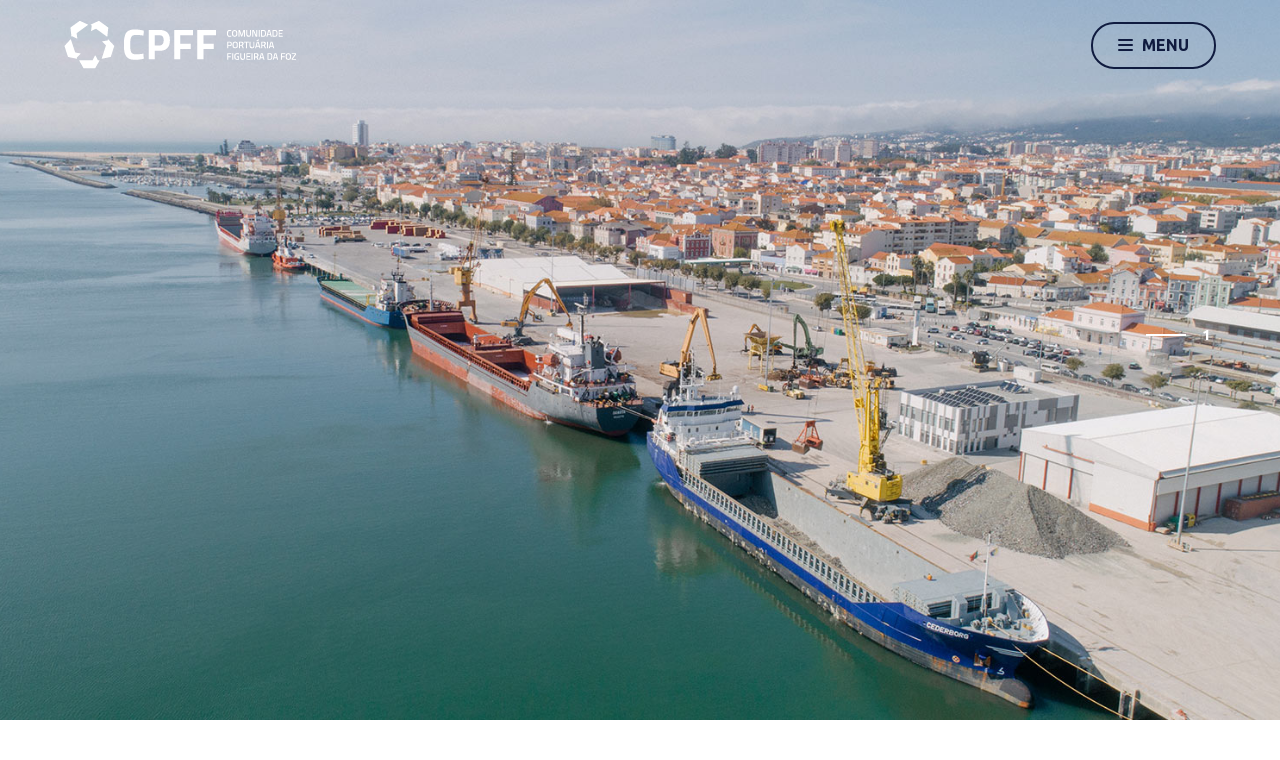

--- FILE ---
content_type: text/html; charset=UTF-8
request_url: https://www.cpff.pt/inicio
body_size: 3252
content:
<!DOCTYPE html>
<html lang="pt">
<head>
    <title> Início - CPFF  </title>
<link rel="icon" href=" https://www.cpff.pt/storage/company/apple-icon-114x114_2020-10-29-15-03-09.png " type="image/x-icon">
<link rel="shortcut icon" href=" https://www.cpff.pt/storage/company/apple-icon-114x114_2020-10-29-15-03-09.png " type="image/x-icon">
<meta property="og:title" content=" Início - CPFF ">
<meta property="og:site_name" content=" Início - CPFF ">
<meta property="og:type" content="website">
<meta property="og:url" content="https://www.cpff.pt/inicio">
    <meta name="APP_URL" content=https://www.cpff.pt />
<meta name="csrf-token" content="yRguiDepsqpmXcFCTrbuc7R31SMa95oVWtQ952o9">
<meta name="viewport" content="width=device-width, initial-scale=1.0">
<link rel="stylesheet" href="https://www.cpff.pt/css/bootstrap.min.css">
<link rel="stylesheet" href="https://www.cpff.pt/css/fonts.min.css" type="text/css" media="screen" />
<link rel="stylesheet" href="https://www.cpff.pt/css/cookiebar.css" type="text/css" media="screen" />
<link rel="stylesheet" href="https://www.cpff.pt/css/slick.css">
<link rel="stylesheet" href="https://www.cpff.pt/css/hamburgers.min.css">
<link rel="stylesheet" href="https://www.cpff.pt/css/style.css">
<link rel="stylesheet" href="https://www.cpff.pt/css/style-new.css">
<script src="https://www.cpff.pt/js/jquery.min.js" charset="utf-8"></script>
<script src="https://www.cpff.pt/js/slick.min.js" charset="utf-8"></script>
<script src="https://www.cpff.pt/js/script.js" charset="utf-8"></script>
<script src="https://www.cpff.pt/js/bootstrap.min.js" charset="utf-8"></script>
<script src="https://www.cpff.pt/js/jquery.validate.min.js" charset="utf-8"></script>
<script src="https://kit.fontawesome.com/4c5f5fc23d.js"></script>
<script src="https://cdnjs.cloudflare.com/ajax/libs/jqueryui/1.12.1/jquery-ui.min.js"></script>
<script src="https://www.google.com/recaptcha/api.js?explicit&hl=pt" async defer></script>
<link href="https://fonts.googleapis.com/css?family=Source+Sans+Pro:300,300i,400,400i,600,600i,700,700i|Ubuntu:300,400,500,700&display=swap" rel="stylesheet">
<meta name="google-signin-client_id" content="358062082044-02t6a4mbf8dp7g62rnuokts3m1qeaiof.apps.googleusercontent.com">
<script src="https://apis.google.com/js/platform.js" async defer></script>
<script>
    var url = 'https://www.cpff.pt';
</script>
<!-- Global site tag (gtag.js) - Google Analytics -->
<script async src="https://www.googletagmanager.com/gtag/js?id=UA-181662555-1"></script>
<script>
  window.dataLayer = window.dataLayer || [];
  function gtag(){dataLayer.push(arguments);}
  gtag('js', new Date());

  gtag('config', 'UA-181662555-1');
</script>


    
</head>
<body>
        <div class="menu-bg-hidden"></div>
<style>
    .page{
        margin-top: 0;
    }
</style>
<header class="nav-menu navbar">
    <a href="https://www.cpff.pt">
        <div class="logo position-relative">
            <img src="https://www.cpff.pt/storage/company/logo-cpff-1-cor_2020-10-26-15-44-42.png" alt="Comunidade portuária da Figueira da Foz" style=" opacity: 0 ">
            <img class="logo-white" src="https://www.cpff.pt/storage/company/logo-cpff-1_2020-10-26-15-44-42.png" alt="Comunidade portuária da Figueira da Foz" style=" opacity: 1 ">
        </div>
    </a>
    <div class="right-conteiner">
        <div class="menu-container">
            <div class="menu">
                <div class="hover-clip"></div>
                <div class="burger">
                    <span></span>
                    <span></span>
                    <span></span>
                </div>
                <p class="m-0 Ubuntu semibold c-blue text-uppercase">Menu</p>
            </div>
        </div>
    </div>
</header>
<div class="menu-content">
    <div class="main-menu">
        <div class="spacer150"></div>
        <ul class="navbar-nav">
                            <li class="nav-item mItem position-relative">
                    <span class="item-hifen"></span>
                    <a class="nav-link" href="https://www.cpff.pt/quem-somos">Quem somos</a>
                </li>
                            <li class="nav-item mItem position-relative">
                    <span class="item-hifen"></span>
                    <a class="nav-link" href="https://www.cpff.pt/associados">Associados</a>
                </li>
                            <li class="nav-item mItem position-relative">
                    <span class="item-hifen"></span>
                    <a class="nav-link" href="https://www.cpff.pt/ser-socio">Ser Sócio</a>
                </li>
                            <li class="nav-item mItem position-relative">
                    <span class="item-hifen"></span>
                    <a class="nav-link" href="https://www.cpff.pt/noticias">Notícias</a>
                </li>
                            <li class="nav-item mItem position-relative">
                    <span class="item-hifen"></span>
                    <a class="nav-link" href="https://www.cpff.pt/eventos">Eventos</a>
                </li>
                            <li class="nav-item mItem position-relative">
                    <span class="item-hifen"></span>
                    <a class="nav-link" href="https://www.cpff.pt/contactos">Contactos</a>
                </li>
                    </ul>
    </div>
    <div class="mdown">
        <div class="ft-menuItems">
            <a class="" href="http://www.portofigueiradafoz.pt/" target="_blank">APFF</a>
            <a class="" href="https://www.cpff.pt/politica-de-privacidade">POLÍTICA DE PRIVACIDADE</a>
        </div>
        <div class="spacer60"></div>
    </div>
</div>


<div class="navbar-mobile">
    <div class="nav-mobile-container">
        <a href="https://www.cpff.pt">
            <div class="mbar-bt text-center c-white t30 d-flex align-items-center flex-column justify-content-between">
                <img src="https://www.cpff.pt/public/images/home-icon.svg" alt="">
                <p class="t12 m-0 mt-2 text-lowercase">home</p>
            </div>
        </a>
        <a href="https://www.cpff.pt/noticias">
            <div class="mbar-bt text-center c-white t30 d-flex align-items-center flex-column justify-content-between">
                <i class="fal fa-info-circle"></i>
                <p class="t12 m-0 mt-2 text-lowercase">Notícias</p>
            </div>
        </a>
        <a href="https://www.cpff.pt/ser-socio">
            <div class="mbar-bt text-center c-white t30 d-flex align-items-center flex-column justify-content-between">
                <i class="fal fa-user-plus"></i>
                <p class="t12 m-0 mt-2 text-lowercase">Ser Sócio</p>
            </div>
        </a>
        <span id="mbar-menu-bt">
            <div class="mbar-bt text-center c-white t30 d-flex align-items-center flex-column justify-content-between">
                <i class="fal fa-bars"></i>
                <p class="t12 m-0 mt-2 text-lowercase">menu</p>
            </div>
        </span>
    </div>
</div>
<div class="menu-content-mobile">
    <div class="main-menu">
        <ul class="navbar-nav">
                             <li class="nav-item mItem position-relative">
                    <span class="item-hifen"></span>
                    <a class="nav-link" href="https://www.cpff.pt/quem-somos">Quem somos</a>
                </li>
                            <li class="nav-item mItem position-relative">
                    <span class="item-hifen"></span>
                    <a class="nav-link" href="https://www.cpff.pt/associados">Associados</a>
                </li>
                            <li class="nav-item mItem position-relative">
                    <span class="item-hifen"></span>
                    <a class="nav-link" href="https://www.cpff.pt/ser-socio">Ser Sócio</a>
                </li>
                            <li class="nav-item mItem position-relative">
                    <span class="item-hifen"></span>
                    <a class="nav-link" href="https://www.cpff.pt/noticias">Notícias</a>
                </li>
                            <li class="nav-item mItem position-relative">
                    <span class="item-hifen"></span>
                    <a class="nav-link" href="https://www.cpff.pt/eventos">Eventos</a>
                </li>
                            <li class="nav-item mItem position-relative">
                    <span class="item-hifen"></span>
                    <a class="nav-link" href="https://www.cpff.pt/contactos">Contactos</a>
                </li>
                    </ul>
        <div class="ft-menu position-relative">
            <div class="line"></div>
            <div class="ft-menuItems">
                <a class="ml-0" href="http://www.portofigueiradafoz.pt/" target="_blank">APFF</a>
                <a class="ml-0" href="https://www.cpff.pt/politica-de-privacidade">POLÍTICA DE PRIVACIDADE</a>
            </div>
        </div>
    </div>
</div>


<div class="close-menu-bg"></div>

<script>
    $(document).ready(function () {
        if ($(".menu-bg-hidden").length) {
            var offset = $(".menu-bg-hidden").offset().top;
            console.log(offset);
            if (offset > 100) {
                $(".menu-bg-hidden").addClass("bg-white");
               
            } else {
                $(".menu-bg-hidden").removeClass("bg-white");
      
            }
            $(window).scroll(function () {
                var offset = $(".menu-bg-hidden").offset().top;
                if (offset > 100) {
                    $(".menu-bg-hidden").css("transition", "ease .3s");
                    $(".menu-bg-hidden").addClass("bg-white");
                    $(".logo-white").css("opacity", "0");
                    $(".logo img:first-child").css("opacity", "1");
                } else {
                    $(".menu-bg-hidden").css("transition", "ease .3s");
                    $(".menu-bg-hidden").removeClass("bg-white");
                    $(".logo-white").css("opacity", "1");
                    $(".logo img:first-child").css("opacity", "0");
                }
            });
        }
    });
</script>        <div class="page">
      		<section>
        <div class="slideshow">
    <div>
    <div class="slide">
        <img src="https://www.cpff.pt/storage/files/original/CPFFHome01_5f9816065fa69.jpg" alt="">
    </div>
</div>

</div>

<script>
$('.slideshow').slick({
        infinite: true,
        slidesToShow: 1,
        slidesToScroll: 1,
        arrows: false,
        dots: true,
        autoplay: true,
        responsive: [
            {
                breakpoint: 600,
                settings: {
                    dots: false,
                    touchThreshold: 100
                }
            }
        ]
    });
</script>
</section><section id="noticias">
    <div class="spacer90 lg-spacer90 sm-spacer30"></div>
    <div class="d-flex justify-content-between align-items-center">
        <h2 class="c-blue bold t60 Ubuntu">Notícias</h2>
            </div>
    <div class="spacer90 lg-spacer90 sm-spacer30"></div>
    <div class="news">
                        <div class="article">
            <a href="https://www.cpff.pt/noticias/31/webinar-do-porto-da-figueira-da-foz-apresenta-oportunidades-para-portos-mais-pequenos" class="w-100">
                    <div class="h-100 art-container">
                    <img src="https://www.cpff.pt/storage/files/original/postfozportofigueriadafoz_5f9be5893684a.png" alt="" style="object-position: center">                         <div class="article-title d-flex flex-column align-items-start">
                            <div class="d-flex align-items-center tag">
                                                                <p class="semibold ls1-5 m-0 t14 c-ltblue">
                                                                            Porto da Figueira da Foz 
                                                                    </p>
                            </div>
                            <div>
                                <h4 class="t24 c-blue bold Ubuntu m-0">Webinar do Porto da Figueira da Foz apresenta oportunidades para portos mais pequenos</h4>
                            </div>
                        </div>
                    </div>
                </a>
            </div>
                        <div class="article">
            <a href="https://www.cpff.pt/noticias/1/jul-arranca-no-porto-da-figueira-da-foz" class="w-100">
                    <div class="h-100 art-container">
                    <img src="https://www.cpff.pt/storage/files/original/Portoslogisticaetransporteshoje810x343_5f993d416b4f3.jpg" alt="" style="object-position: center">                         <div class="article-title d-flex flex-column align-items-start">
                            <div class="d-flex align-items-center tag">
                                                                <p class="semibold ls1-5 m-0 t14 c-ltblue">
                                                                            Porto da Figueira da Foz 
                                                                    </p>
                            </div>
                            <div>
                                <h4 class="t24 c-blue bold Ubuntu m-0">JUL arranca no Porto da Figueira da Foz</h4>
                            </div>
                        </div>
                    </div>
                </a>
            </div>
                        <div class="article">
            <a href="https://www.cpff.pt/noticias/2/apff-elogia-a-pro-atividade-da-cpff-na-ativao-do-plano-de-contingncia" class="w-100">
                    <div class="h-100 art-container">
                    <img src="https://www.cpff.pt/storage/files/original/202004091400161358295800_5f993ea6d5aa6.png" alt="" style="object-position: center">                         <div class="article-title d-flex flex-column align-items-start">
                            <div class="d-flex align-items-center tag">
                                                                <p class="semibold ls1-5 m-0 t14 c-ltblue">
                                                                            APFF 
                                                                    </p>
                            </div>
                            <div>
                                <h4 class="t24 c-blue bold Ubuntu m-0">APFF elogia a pro-atividade da CPFF na ativação do Plano de Contingência</h4>
                            </div>
                        </div>
                    </div>
                </a>
            </div>
                        <div class="article">
            <a href="https://www.cpff.pt/noticias/31/webinar-do-porto-da-figueira-da-foz-apresenta-oportunidades-para-portos-mais-pequenos" class="w-100">
                    <div class="h-100 art-container">
                    <img src="https://www.cpff.pt/storage/files/original/postfozportofigueriadafoz_5f9be5893684a.png" alt="" style="object-position: center">                         <div class="article-title d-flex flex-column align-items-start">
                            <div class="d-flex align-items-center tag">
                                                                <p class="semibold ls1-5 m-0 t14 c-ltblue">
                                                                            Porto da Figueira da Foz 
                                                                    </p>
                            </div>
                            <div>
                                <h4 class="t24 c-blue bold Ubuntu m-0">Webinar do Porto da Figueira da Foz apresenta oportunidades para portos mais pequenos</h4>
                            </div>
                        </div>
                    </div>
                </a>
            </div>
            </div>
</section>
<div class="spacer150 lg-spacer90 sm-spacer30"></div><section style=" 
            background-image: url('https://www.cpff.pt/storage/files/original/glenncarstenspetersnpxXWgQ33ZQunsplash_5f9816823a975.jpg'); 
     
        background-size: cover;"
    class="padding7 formhome">
    <div class="spacer150"></div>
    <h2 class="c-white Ubuntu bold t50">Seja sócio da Comunidade Portuária <br>da Figueira da Foz</h2>
    <div class="spacer30"></div>
    <a class="portoBt bt-fill bg-ltblue" href="https://www.cpff.pt/ser-socio" target="_blank">
        <div class="hover-clip"></div>
        <span class="text-uppercase bold">Preencher Formulário</span>
    </a>
    <div class="spacer150"></div>
</section>
	    </div>
        <footer class="bg-blue">
    <div class="spacer30 lg-spacer30 d-none d-sm-block"></div>
    <div class="top-footer c-white">
        <div class="logo-footer">
            <img src="https://www.cpff.pt/storage/company/logo-cpff-2_2020-10-26-15-44-42.png" class="logo-footer" alt="logo Comunidade Portuária da Figueira da Foz">
            <div class="spacer60 lg-spacer15 sm-spacer60"></div>
        </div>
        <div>
            <div class="footer-menu semibold text-uppercase">
                                    <a class="" href="https://www.cpff.pt/quem-somos">Quem somos</a>
                                    <a class="" href="https://www.cpff.pt/associados">Associados</a>
                                    <a class="" href="https://www.cpff.pt/ser-socio">Ser Sócio</a>
                                    <a class="" href="https://www.cpff.pt/noticias">Notícias</a>
                                    <a class="" href="https://www.cpff.pt/eventos">Eventos</a>
                                    <a class="" href="https://www.cpff.pt/contactos">Contactos</a>
                            </div>
        </div>
        <div class="newsletter text-center d-flex align-items-center flex-column">
            <h4 class="c-ltblue Ubuntu medium">Seja Sócio da Comunidade<br> Portuária da Figueira da Foz</h4>
            <div class="spacer30"></div>
            <a class="portoBt bt-fill bg-ltblue" href="https://www.cpff.pt/ser-socio" target="_blank">
                <div class="hover-clip"></div>
                <span class="text-uppercase bold">Preencher Formulário</span>
            </a>
        </div>
    </div>
    <div class="spacer60 lg-spacer30 d-none d-sm-block"></div>
    <div class="bot-footer c-white t12">
        <p class="m-0">© Copyright 2020 Comunidade Portuária da Figueira da Foz  <span class="c-ltblue">/</span>  All Rights Reserved.</p>
        <div class="d-flex justify-content-center align-items-baseline">
            <p class="m-0">developed by</p>
            <a href="https://critec.pt/" target="_blank" class="critec ml-1">critec</a>
        </div>
    </div>
</footer>        
</body>
</html>


--- FILE ---
content_type: text/html; charset=UTF-8
request_url: https://www.cpff.pt/css/hamburgers.min.css
body_size: 1352
content:
<!DOCTYPE html>
<html lang="pt">
<head>
    <meta charset="UTF-8">
    <meta name="viewport" content="width=device-width, initial-scale=1.0">
    <meta http-equiv="X-UA-Compatible" content="ie=edge">
    <link rel="stylesheet" href="https://www.cpff.pt/css/bootstrap.min.css">
    <script src="https://www.cpff.pt/js/jquery.min.js" charset="utf-8"></script>
    <script src="https://www.cpff.pt/js/bootstrap.min.js" charset="utf-8"></script>
    <title>Error 404</title>
    <style>
        body{
            font-family: Arial, Helvetica, sans-serif;
            background: #e2e2e2;
            border: 20px solid #181b1c;
            color: #181b1c;
            height: 100vh;
        }
        .main h1{
            font-size: 200px;
            font-weight: 700;
            font-family: monospace;
        }
        img{
            width: 200px;
        }
        a{
            color: orangered;
            font-weight: bold;
            transition: .2s;
        }
        a:hover{
            color: orangered;
            text-decoration: none;
            filter: brightness(0.5);
        }
        @media  screen and (max-width: 1000px){
            body{
                border: 10px solid #181b1c;
            }
            .main h1{
                font-size:150px;
            }
        }
    </style>
</head>
<body>
    <div class="container h-100">
        <div class="row h-100">
            <div class="col-12 d-flex justify-content-center align-items-center flex-column h-100">
                <img src="https://www.cpff.pt/public/images/404.png" alt="">
                <div class="d-flex align-items-center main">
                    <h1>404</h1>
                </div>
                <div>
                    <p><b>Esta pagina não existe.</b> Voltar ao <a href="https://www.cpff.pt">Início</a></p>
                </div>
            </div>
        </div>
    </div>
</body>
</html>

--- FILE ---
content_type: text/css
request_url: https://www.cpff.pt/css/cookiebar.css
body_size: 418
content:
.d-grid{
    display: grid!important;
}
.cookie-bar{
    position: fixed;
    z-index: 999;
    bottom: 0;
    width: 100%;
    left: 0;
    right:0;
    background-color: white;
    padding: 1rem;
    box-shadow: 0px 13px 15px 5px rgba(0, 0, 0, 80%);
    display: grid;
    grid-template-columns: 1fr auto;
    align-items: center;
}
.cookie-text{
    text-align: center;
}
.cookie-text a{
    color: black;
    font-weight: bold;
}
.cookie-bts{
    display: flex;
}
.cbtn{
    background: #00a0f1;
    color: white;
    font-weight: bold;
    margin: 0 .5rem;
    padding: 5px 10px;
    border-radius: 3px;
    transition: .3s ease;
    text-align: center;
}
#acceptCookies{
    justify-self: flex-end;
}
#refuseCookies{
    background: #101b3f;
}
.cbtn:hover{
    filter: brightness(1.2);
}

@media screen and (max-width: 998px){
    .cookie-bar{
        grid-template-columns: 100%;
        align-items: center;
    }
    .cookie-bts{
        justify-content: center;
        margin-top: 10px;
    }
}
@media screen and (max-width: 500px){
    .cookie-bts{
        flex-flow: column;
        font-size: 14px;
    }
    .cbtn{
        margin-bottom: 10px;
    }
}

--- FILE ---
content_type: text/css
request_url: https://www.cpff.pt/css/style.css
body_size: 11094
content:
/* ADMIN EDITOR (DON'T DELETE THIS LINE) */
@import 'admin-editor.css';
/* END ADMIN EDITOR */

/* FRONTEND STYLE */
/* prefixed by https://autoprefixer.github.io (PostCSS: v7.0.26, autoprefixer: v9.7.3) */


:root {
  --pad7: 7vw;
  --pad7p: 7%;
}

@media (max-width: 1280px) {
    .menu-content.open > .mdown .spacer60 {
    display:none;
}
.main-menu > .spacer150 {
    height:120px !important;
}

}

/*BO3 SPACERS*/
.spacer150 {grid-column: inherit; height: 150px;width: 100%;}
.spacer120 {grid-column: inherit; height: 120px;width: 100%;}
.spacer90 {grid-column: inherit; height: 90px;width: 100%;}
.spacer60 {grid-column: inherit; height: 60px;width: 100%;}
.spacer30 {grid-column: inherit;height: 30px;width: 100%;}
.spacer15 {grid-column: inherit;height: 15px;width: 100%;}
.block150 {display: inline-block; width: 150px;}
.block120 {display: inline-block; width: 120px;}
.block90 {display: inline-block; width: 90px;}
.block60 {display: inline-block; width: 60px;}
.block30 {display: inline-block; width: 30px;}
.block15 {display: inline-block; width: 15px;}

img {
	max-width: 100%;
}

/* config */
*{
	min-height: 0;
	min-width: 0;
	scroll-behavior: smooth;
}

html, body {
    max-width: 100%;
    /*overflow-x: hidden;*/
}

body{
	color: #303030;
	font-family: 'Source Sans Pro';
}

p a{
	color: #00A6F9;
	font-weight: bold;
	-webkit-transition: .2s;
	-o-transition: .2s;
	transition: .2s;
}

.ophover{
	opacity: .6;	
	-webkit-transition: .2s;	
	-o-transition: .2s;	
	transition: .2s;
}
.ophover:hover{
	opacity: 1;	
}

.scroll{
	overflow: auto;
}
.scroll table{
	min-width: 350px;
}

*:focus{
	outline: none !important;
}

a:hover, a{
	text-decoration: none;
	color: inherit;
}

.Ubuntu{
	font-family: 'Ubuntu';
}
body, .t14 {
	font-size: calc(14px + (16 - 14) * ((100vw - 400px) / (1800 - 400)));
	line-height: 1.2;
}
.t12 {
	font-size: 12px;
  	line-height: 1.2;
}
.t18 {
	font-size: calc(14px + (18 - 14) * ((100vw - 400px) / (1800 - 400)));
  	line-height: 1.4;
}
.t20 {
	font-size: calc(14px + (20 - 14) * ((100vw - 400px) / (1800 - 400)));
  	line-height: 1.2;
}
.t24 {
	font-size: calc(18px + (24 - 18) * ((100vw - 400px) / (1800 - 400)));
  	line-height: 1.2;
}
.t30 {
	font-size: calc(22px + (30 - 22) * ((100vw - 400px) / (1800 - 400)));
  	line-height: 1.2;
}
.t40 {
	font-size: calc(24px + (40 - 24) * ((100vw - 400px) / (1800 - 400)));
  	line-height: 1.2;
}
.t50 {
	font-size: calc(26px + (50 - 26) * ((100vw - 400px) / (1800 - 400)));
  	line-height: 1.2;
}
.t60 {
	font-size: calc(40px + (60 - 40) * ((100vw - 400px) / (1800 - 400)));
  	line-height: 1.2;
}
.t100 {
	font-size: calc(45px + (100 - 45) * ((100vw - 400px) / (1800 - 400)));
  	line-height: 1.2;
}

.bold,strong{
	font-weight: 700;
}
.semibold{
	font-weight: 600;
}
.medium{
	font-weight: 400;
}
.light{
	font-weight: 300;
}

.ls1{
	letter-spacing: 1px;
}
.ls1-5{
	letter-spacing: 1.5px;
}
.ls2{
	letter-spacing: 2px;
}
.ls4{
	letter-spacing: 4px;
}

.c-white{
	color: white;
}
.c-ltgray{
	color: #F7F5F4;
}
.c-blue{
	color: #101B3F;
}
.c-blue50{
	color: #101B3F80;
}
.c-ltblue{
	color: #00A6F9;
}
.c-green{
    color: #368229;
}
.c-yellow{
    color: #FFBC47;
}
.c-red{
    color: #F14A4C;
}
.bg-white{
	background-color: white;
}
.bg-blue{
	background-color: #101B3F;
}
.bg-ltblue{
	background-color: #00A6F9;
}
.bg-green{
    background-color: #368229;
}
.bg-yellow{
    background-color: #FFBC47;
}
.bg-red{
    background-color: #F14A4C;
}
.bg-gray{
    background-color: #F7F5F4;
}

.underline{
	text-decoration: underline;
}
.lh1{
	line-height: 1;
}
.lh2{
	line-height: 1.7;
}

.text-outline{
	-webkit-text-stroke: 1px white;
	color: transparent;
}
.text-outline-ltblue{
	-webkit-text-stroke: 1px #00A6F9;
	color: transparent;
}
.text-outline-white {
    -webkit-text-stroke: 1px #ffffff;
    color: transparent;
}


/*style*/
#formBuild-1 .col-12 label {
	min-width: 80px;
	text-align: right;
	font-size: 24px;
	color: #00a0f1;
	font-weight: 700;
	font-family: 'Ubuntu';
}
#formBuild-1 .col-12 {
    display: flex;
}
#formBuild-1 input {
    width: 100%;
    margin-left: 30px;
    border-radius: 30px;
    padding: 15px 20px;
    margin-bottom: 30px;
    margin-top: -5px;
    border: none;
    background: #f7f5f4;
}
.w69 input{
	width: 69% !important;
}
.remove-ml input{
	margin-left: 0 !important;
}
.formBuild-input{
	width: 100%;
	position: relative;
}
.formBuild-input .g-recaptcha{
	padding-right: 15px;
}
.formBuild-input .g-recaptcha>div{
	display: block;
	margin-left: auto;
}
.rgpd{
	margin-top: 20px;
}
.rgpd label{
	font-size: 14px!important;
    font-family: 'Source Sans Pro';
    max-width: none!important;
    width: 100%!important;
    text-align: right!important;
	color: #101b3f!important;
}
.rgpd input{
	width: 14px!important;
    margin: 0!important;
    margin-left: 5px!important;
    margin-top: 2px!important;
}
.formBuild label.error{
	position: absolute;
	left: calc(80px + 30px + 15px);
	bottom: 8px;
	font-size: 12px!important;
	color: red!important;
	font-weight: 400 !important;
}
.rgpd label.error{
	left: auto;
    right: 15px;
    bottom: -14px;
}
.remove-ml label.error{
	left: 15px;
}
#returnResult-1{
	width: calc(100% - 80px - 30px - 15px);
	margin-left: auto;
	margin-top: 15px;
}
#submitForm-1{
	display: block;
    margin-left: auto;
    margin-right: 15px;
    margin-top: 20px;
}
/*MENU AND MENU ANIMATION */

.nav-menu{
	position: fixed;
    top: 0;
    width: 100%;
    display: -webkit-box;
    display: -ms-flexbox;
    display: flex;
    -webkit-box-align: center;
        -ms-flex-align: center;
            align-items: center;
    -webkit-box-pack: justify;
        -ms-flex-pack: justify;
            justify-content: space-between;
    padding: 20px var(--pad7p);
    height: 90px;
	z-index: 999;
}
.nav-menu .right-conteiner{
	display: -webkit-box;
	display: -ms-flexbox;
	display: flex;
	-webkit-box-orient: horizontal;
	-webkit-box-direction: normal;
	    -ms-flex-direction: row;
	        flex-direction: row;
	-webkit-box-align: center;
	    -ms-flex-align: center;
	        align-items: center;
	font-size: 22px;
}
.menu-container{
	width: 125px;
	height: 47px;
	position: relative;
}
.menu{
	display: -webkit-box;
	display: -ms-flexbox;
	display: flex;
	-webkit-box-align: center;
	    -ms-flex-align: center;
	        align-items: center;
	font-size: 16px;
	border: 2px solid #101B3F;
	padding: 12px 25px;
	border-radius: 25px;
	cursor: pointer;
	position: absolute;
	top: 0;
	bottom: 0;
	left: 0;
	right: 0;
	overflow: hidden;
	height: 47px;
}
.menu p{
	position: absolute;
	right: 25px;
	-webkit-transition: color ease-in .6s;
	-o-transition: color ease-in .6s;
	transition: color ease-in .6s;
}
.menu:hover p{
	color: white;
	-webkit-transition: color ease-in .6s;
	-o-transition: color ease-in .6s;
	transition: color ease-in .6s;
}
.menu:hover .burger span{
	background-color: white;
}
.menu .burger{
	display: -webkit-box;
	display: -ms-flexbox;
	display: flex;
	width: 15px;
	-webkit-box-orient: vertical;
	-webkit-box-direction: normal;
	    -ms-flex-direction: column;
	        flex-direction: column;
	position: absolute;
	left: 25px;
}
.menu .burger span{
	display: block;
	height: 2px;
	width: 100%;
	background-color: #101B3F;
	margin-bottom: 3px;
	border-radius: 3px;
	-webkit-transition: background-color ease-in .6s;
	-o-transition: background-color ease-in .6s;
	transition: background-color ease-in .6s;
}
.menu .burger span:last-child{
	margin-bottom: 0;
}
.menu .ani.hover-clip{
	/* clip-path: circle(25% at 120%); */
	position: absolute;
    top: 0;
    bottom: 0;
    left: 0px;
    right: 0;
    background: #101B3F;
	z-index: -1;
	-webkit-animation: menu-anima-out ease-in .4s forwards;
	        animation: menu-anima-out ease-in .4s forwards;
}
.menu:hover .ani.hover-clip{
	-webkit-animation: menu-anima-in ease-in .4s forwards;
	        animation: menu-anima-in ease-in .4s forwards;
	-webkit-clip-path: circle(100%);
	        clip-path: circle(100%);
}

@-webkit-keyframes menu-anima-in {
	0%{
		-webkit-clip-path: circle(25% at -20%);
		        clip-path: circle(25% at -20%);
	}
	100%{
		-webkit-clip-path: circle(100%);
		        clip-path: circle(100%);
	}
}

@keyframes menu-anima-in {
	0%{
		-webkit-clip-path: circle(25% at -20%);
		        clip-path: circle(25% at -20%);
	}
	100%{
		-webkit-clip-path: circle(100%);
		        clip-path: circle(100%);
	}
}
@-webkit-keyframes menu-anima-out {
	0%{
		-webkit-clip-path: circle(100%);
		        clip-path: circle(100%);
		opacity: 1;
	}
	100%{
		-webkit-clip-path: circle(25% at 120%);
		        clip-path: circle(25% at 120%);
		opacity: 0;
	}
}
@keyframes menu-anima-out {
	0%{
		-webkit-clip-path: circle(100%);
		        clip-path: circle(100%);
		opacity: 1;
	}
	100%{
		-webkit-clip-path: circle(25% at 120%);
		        clip-path: circle(25% at 120%);
		opacity: 0;
	}
}
.menu.open{
	width: 47px;
	height: 47px;
	padding: 0;
	border-radius: 50%;
	background: #101B3F;
	color: white;
	border-color: white;
	-webkit-animation: menu-opening ease-in .3s forwards;
	        animation: menu-opening ease-in .3s forwards;
}
.menu.mclose{
	-webkit-animation: menu-closing ease-in .3s forwards;
	        animation: menu-closing ease-in .3s forwards;
}
.menu.open p{
    opacity: 0;
}
.menu.open .burger{
	left: 15px;
	-webkit-transition: .2s ease-in;
	-o-transition: .2s ease-in;
	transition: .2s ease-in;
}
.menu.open .burger span{
	background-color: white;
    margin-bottom: -2px;
	-webkit-transition: .2s ease-in;
	-o-transition: .2s ease-in;
	transition: .2s ease-in;
}
.menu.open .burger span:nth-child(1){
    -webkit-transform: rotate(45deg);
        -ms-transform: rotate(45deg);
            transform: rotate(45deg);
}
.menu.open .burger span:nth-child(2){
    opacity: 0;
}
.menu.open .burger span:nth-child(3){
    -webkit-transform: rotate(-45deg);
        -ms-transform: rotate(-45deg);
            transform: rotate(-45deg);
}
@-webkit-keyframes menu-opening {
	0%{
		width: 100%;
		height: 47px;
		border-radius: 25px;
		left: 0;
		right: 0;
		border-color: #101B3F;
	}
	80%{
		border-radius: 25px;
		border-color: white;
	}
	100%{
		border-radius: 50%;
		width: 47px;
		height: 47px;
		left: 39px;
		right: 39px;
	}
}
@keyframes menu-opening {
	0%{
		width: 100%;
		height: 47px;
		border-radius: 25px;
		left: 0;
		right: 0;
		border-color: #101B3F;
	}
	80%{
		border-radius: 25px;
		border-color: white;
	}
	100%{
		border-radius: 50%;
		width: 47px;
		height: 47px;
		left: 39px;
		right: 39px;
	}
}
@-webkit-keyframes menu-closing {
	0%{
		border-radius: 50%;
		width: 47px;
		height: 47px;
		left: 39px;
		right: 39px;
	}
	20%{
		border-color: white;
		border-radius: 25px;
	}
	100%{
		border-color: #101B3F;
		width: 100%;
		height: 47px;
		border-radius: 25px;
		left: 0;
		right: 0;
	}
}
@keyframes menu-closing {
	0%{
		border-radius: 50%;
		width: 47px;
		height: 47px;
		left: 39px;
		right: 39px;
	}
	20%{
		border-color: white;
		border-radius: 25px;
	}
	100%{
		border-color: #101B3F;
		width: 100%;
		height: 47px;
		border-radius: 25px;
		left: 0;
		right: 0;
	}
}


.search, .warnings, .language{
	-webkit-transition: color ease-in .3s;
	-o-transition: color ease-in .3s;
	transition: color ease-in .3s;
}

.logo-white{
	position: absolute;
	left: 0;
	opacity: 0;
	-webkit-transition: opacity ease-in .3s;
	-o-transition: opacity ease-in .3s;
	transition: opacity ease-in .3s;
}
.logo img:first-child{
	opacity: 1;
	-webkit-transition: opacity ease-in .3s;
	-o-transition: opacity ease-in .3s;
	transition: opacity ease-in .3s;
}
.menu-content{
	background-color: #101B3F;
	width: 100%;
	position: fixed;
	left: 0;
	right: 0;
	top: -1080px;
	min-height: 700px;
	-webkit-transition: top ease-in .5s;
	-o-transition: top ease-in .5s;
	transition: top ease-in .5s;
	z-index: 998;

	display: -ms-grid;

	display: grid;
	padding: 0 var(--pad7p);
	-ms-grid-columns: 25% minmax(330px, 20%) auto;
	grid-template-columns: 25% minmax(330px, 20%) auto;
	-ms-grid-rows: 150px minmax(550px, auto) minmax(90px, auto);
	grid-template-rows: 150px minmax(550px, auto) minmax(90px, auto);

}
.menu-content > *:nth-child(1){
  -ms-grid-row: 1;
  -ms-grid-column: 1;

}
.menu-content > *:nth-child(2){
  -ms-grid-row: 1;
  -ms-grid-column: 2;

}
.menu-content > *:nth-child(3){
  -ms-grid-row: 1;
  -ms-grid-column: 3;

}
.menu-content > *:nth-child(4){
  -ms-grid-row: 2;
  -ms-grid-column: 1;

}
.menu-content > *:nth-child(5){
  -ms-grid-row: 2;
  -ms-grid-column: 2;

}
.menu-content > *:nth-child(6){
  -ms-grid-row: 2;
  -ms-grid-column: 3;

}
.menu-content > *:nth-child(7){
  -ms-grid-row: 3;
  -ms-grid-column: 1;

}
.menu-content > *:nth-child(8){
  -ms-grid-row: 3;
  -ms-grid-column: 2;

}
.menu-content > *:nth-child(9){
  -ms-grid-row: 3;
  -ms-grid-column: 3;

}
.menu-content.open{
	top: 0%;
}

.textarea{
	-ms-grid-column-span: 1;
	grid-column: span 1;
	-ms-grid-row: 2;
	-ms-grid-row-span: 1;
	grid-row: 2/3;
}
.main-menu{
	-ms-grid-column-span: 1;
	grid-column: span 1;
	-ms-grid-row: 2;
	-ms-grid-row-span: 1;
	grid-row: 2/3;
    margin-left: 70px;
}
.sub-menu{
	-ms-grid-column-span: 1;
	grid-column: span 1;
	-ms-grid-row: 2;
	-ms-grid-row-span: 1;
	grid-row: 2/3;
}
.ft-menu{
	-ms-grid-column-span: 3;
	grid-column: span 3;
	-ms-grid-row: 3;
	-ms-grid-row-span: 1;
	grid-row: 3/4;
}

.mItem{
	cursor: pointer;
	color: white;
	font-size: calc(14px + (18 - 14) * ((100vw - 400px) / (1800 - 400)));
	font-family: "Ubuntu";
	opacity: 0.6;
	letter-spacing: 1px;
	margin-bottom: 20px;
    font-weight: 300;
	list-style: none;
	-webkit-transition: ease .3s;
	-o-transition: ease .3s;
	transition: ease .3s;
}
.mItem:hover, .active{
	opacity: 1;
}
.mItem.active{
	opacity: 1;
	color: #00A6F9;
}
.m-dropdown-menu{
	color:white;
	display: none;
	grid-auto-flow: column;
	-ms-grid-columns: 1fr 20px 1fr 20px 1fr;
	grid-template-columns: repeat(3, 1fr);
	-ms-grid-rows: (auto)[6];
	grid-template-rows: repeat(6, auto);
    grid-column-gap: 20px;
	border-left: 1px solid rgba(255, 255, 255, 0.4);
    padding-left: 40px;
	min-height: 380px;
}
.m-dropdown-menu > *:nth-child(1){
  -ms-grid-row: 1;
  -ms-grid-column: 1;
}
.m-dropdown-menu > *:nth-child(2){
  -ms-grid-row: 2;
  -ms-grid-column: 1;
}
.m-dropdown-menu > *:nth-child(3){
  -ms-grid-row: 3;
  -ms-grid-column: 1;
}
.m-dropdown-menu > *:nth-child(4){
  -ms-grid-row: 4;
  -ms-grid-column: 1;
}
.m-dropdown-menu > *:nth-child(5){
  -ms-grid-row: 5;
  -ms-grid-column: 1;
}
.m-dropdown-menu > *:nth-child(6){
  -ms-grid-row: 6;
  -ms-grid-column: 1;
}
.m-dropdown-menu > *:nth-child(7){
  -ms-grid-row: 1;
  -ms-grid-column: 3;
}
.m-dropdown-menu > *:nth-child(8){
  -ms-grid-row: 2;
  -ms-grid-column: 3;
}
.m-dropdown-menu > *:nth-child(9){
  -ms-grid-row: 3;
  -ms-grid-column: 3;
}
.m-dropdown-menu > *:nth-child(10){
  -ms-grid-row: 4;
  -ms-grid-column: 3;
}
.m-dropdown-menu > *:nth-child(11){
  -ms-grid-row: 5;
  -ms-grid-column: 3;
}
.m-dropdown-menu > *:nth-child(12){
  -ms-grid-row: 6;
  -ms-grid-column: 3;
}
.m-dropdown-menu > *:nth-child(13){
  -ms-grid-row: 1;
  -ms-grid-column: 5;
}
.m-dropdown-menu > *:nth-child(14){
  -ms-grid-row: 2;
  -ms-grid-column: 5;
}
.m-dropdown-menu > *:nth-child(15){
  -ms-grid-row: 3;
  -ms-grid-column: 5;
}
.m-dropdown-menu > *:nth-child(16){
  -ms-grid-row: 4;
  -ms-grid-column: 5;
}
.m-dropdown-menu > *:nth-child(17){
  -ms-grid-row: 5;
  -ms-grid-column: 5;
}
.m-dropdown-menu > *:nth-child(18){
  -ms-grid-row: 6;
  -ms-grid-column: 5;
}
.d-grid{
	display: -ms-grid;
	display: grid;
}
.m-dropdown-item{
	font-family: "Ubuntu";
	font-size: calc(14px + (17 - 14) * ((100vw - 400px) / (1800 - 400)));
	opacity: 0.6;
	letter-spacing: 1px;
    margin-bottom: 43px;
	font-weight: 300;
	-webkit-transition: ease .3s;
	-o-transition: ease .3s;
	transition: ease .3s;
}
.m-dropdown-item:hover{
	opacity: 1;
}
.ft-menu .line{
	height: 1px;
	/* width: 100%; */
	position: absolute;
	top: 0;
	left: -7vw;
	right: -7vw;
	background: rgba(255, 255, 255, 0.4);
}

.ft-menuItems{
	display: -webkit-box;
	display: -ms-flexbox;
	display: flex;
	-webkit-box-align: center;
	    -ms-flex-align: center;
	        align-items: center;
	-webkit-box-pack: end;
	    -ms-flex-pack: end;
	        justify-content: flex-end;
	height: 100%;
	color: white;
}
.ft-menuItems>a{
	margin: 30px;
	opacity: 0.6;
    font-size: calc(12px + (14 - 12) * ((100vw - 400px) / (1800 - 400)));
	letter-spacing: 1.5px;
	-webkit-transition: ease .3s;
	-o-transition: ease .3s;
	transition: ease .3s;
}
.ft-menuItems .sociais>a{
	margin-left: 25px;
	font-size: 20px;
	opacity: 0.6;
	letter-spacing: 1px;
	-webkit-transition: ease .3s;
	-o-transition: ease .3s;
	transition: ease .3s;
}
.ft-menuItems a:hover{
	opacity: 1;
}

.item-hifen{
	height: 2px;
    width: 15px;
    display: block;
    background: white;
    border-radius: 1px;
    position: absolute;
    top: calc(50% - 1px);
    left: -50px;
	-webkit-transition: ease .3s;
	-o-transition: ease .3s;
	transition: ease .3s;
}
.mItem:hover .item-hifen{
	width: 30px;
}
.mItem.active .item-hifen{
	width: 30px;
	background: #00A6F9;
}
.close-menu-bg{
	position: fixed;
	top: 0;
	bottom: 0;
	left: 0;
	right: 0;
	z-index: 997;
	background: black;
	opacity: 0;
	pointer-events: none;
	-webkit-transition: ease .3s .2s;
	-o-transition: ease .3s .2s;
	transition: ease .3s .2s;
}
.close-menu-bg.open{
	opacity: 0.3;
	pointer-events: inherit;
}
.nivel-wrap{
	background: rgba(255, 255, 255, 0.08);
	border-radius: 10px;
	height: 75px;
	position: absolute;
	bottom: 150px;
	right: var(--pad7p);
	display: -webkit-box;
	display: -ms-flexbox;
	display: flex;
	-webkit-box-align: center;
	    -ms-flex-align: center;
	        align-items: center;
	-ms-flex-pack: distribute;
	    justify-content: space-around;
	padding: 0 20px;
}
.nivelnumber{
	display: -webkit-inline-box;
	display: -ms-inline-flexbox;
	display: inline-flex;
    -webkit-box-align: center;
        -ms-flex-align: center;
            align-items: center;
    -webkit-box-pack: center;
        -ms-flex-pack: center;
            justify-content: center;
    width: 30px;
    height: 30px;
    border-radius: 50%;
}
.waether-wrap{
	background: rgba(255, 255, 255, 0.08);
	border-radius: 10px;
	height: 75px;
	width: 270px;
	position: absolute;
	bottom: 50px;
	right: var(--pad7p);
	display: -webkit-box;
	display: -ms-flexbox;
	display: flex;
	-webkit-box-align: center;
	    -ms-flex-align: center;
	        align-items: center;
	-ms-flex-pack: distribute;
	    justify-content: space-around;
	padding: 0 20px;
}
#weather-img{
	height: auto;
	max-width: 100px;
	width: 50px;
}

.portoBt .ani.hover-clip{
	position: absolute;
    top: 0;
    bottom: 0;
    left: 0px;
    right: 0;
	-webkit-animation: menu-anima-out ease-in .5s .1s forwards;
	        animation: menu-anima-out ease-in .5s .1s forwards;
}
.portoBt:hover .ani.hover-clip{
	-webkit-animation: menu-anima-in ease-in .4s forwards;
	        animation: menu-anima-in ease-in .4s forwards;
}
.portoBt{
	position: relative;
	overflow-x: hidden;
}
.portoBt.bt-fillltblue .ani.hover-clip{
    background: #00A6F9!important;
}
.portoBt.bt-whiteoutline .ani.hover-clip{
    background: white;
}
.portoBt.bt-fill .ani.hover-clip{
    background: #101B3F;
}
.portoBt.bt-fill.bg-blue{
	background: #101B3F;
	border: 1px solid #101B3F;
    color: white;
}
.portoBt span{
	position: relative;
}
.bt-outline{
    padding: 0 35px;
	border-radius: 25px;
    border: 1px solid white;
    color: white;
    min-width: 190px;
    max-width: -webkit-fit-content;
    max-width: -moz-fit-content;
    max-width: fit-content;
    min-height: 50px;
    display: -webkit-box;
    display: -ms-flexbox;
    display: flex;
    -webkit-box-align: center;
        -ms-flex-align: center;
            align-items: center;
    -webkit-box-pack: center;
        -ms-flex-pack: center;
            justify-content: center;
	background-color: transparent;
	letter-spacing: 1px;
	-webkit-transition: ease-in .3s;
	-o-transition: ease-in .3s;
	transition: ease-in .3s;
}
.bt-outline:hover{
	color: white;
}
.bt-whiteoutline{
    padding: 0 35px;
	border-radius: 25px;
    border: 1px solid white;
    color: white;
    min-width: 190px;
    max-width: -webkit-fit-content;
    max-width: -moz-fit-content;
    max-width: fit-content;
    min-height: 50px;
    display: -webkit-box;
    display: -ms-flexbox;
    display: flex;
    -webkit-box-align: center;
        -ms-flex-align: center;
            align-items: center;
    -webkit-box-pack: center;
        -ms-flex-pack: center;
            justify-content: center;
	background-color: transparent;
	letter-spacing: 1px;
	-webkit-transition: ease-in .3s;
	-o-transition: ease-in .3s;
	transition: ease-in .3s;
}
.bt-fill{
    padding: 0 35px;
	border-radius: 25px;
    border: 1px solid white;
    color: #101B3F;
    min-width: 190px;
    max-width: -webkit-fit-content;
    max-width: -moz-fit-content;
    max-width: fit-content;
    min-height: 50px;
    display: -webkit-box;
    display: -ms-flexbox;
    display: flex;
    -webkit-box-align: center;
        -ms-flex-align: center;
            align-items: center;
    -webkit-box-pack: center;
        -ms-flex-pack: center;
            justify-content: center;
	background-color: white;
	letter-spacing: 1px;
	-webkit-transition: ease-in .3s;
	-o-transition: ease-in .3s;
	transition: ease-in .3s;
}
.bt-fill:hover{
	color: white;
}
.bt-fill.bg-ltblue{
    padding: 0 35px;
	border-radius: 25px;
    border: 1px solid #00A0F1;
    color: white;
    min-width: 190px;
    max-width: -webkit-fit-content;
    max-width: -moz-fit-content;
    max-width: fit-content;
    min-height: 50px;
    display: -webkit-box;
    display: -ms-flexbox;
    display: flex;
    -webkit-box-align: center;
        -ms-flex-align: center;
            align-items: center;
    -webkit-box-pack: center;
        -ms-flex-pack: center;
            justify-content: center;
	background-color: #00A0F1;
	letter-spacing: 1px;
	-webkit-transition: ease-in .3s;
	-o-transition: ease-in .3s;
	transition: ease-in .3s;
}
.bt-fill.bg-ltblue:hover{
	color: #00A0F1;
}
.bt-outline.c-blue{
    padding: 0 35px;
	border-radius: 25px;
    border: 1px solid #101B3F;
    color: #101B3F;
    min-width: 190px;
    max-width: -webkit-fit-content;
    max-width: -moz-fit-content;
    max-width: fit-content;
    min-height: 50px;
    display: -webkit-box;
    display: -ms-flexbox;
    display: flex;
    -webkit-box-align: center;
        -ms-flex-align: center;
            align-items: center;
    -webkit-box-pack: center;
        -ms-flex-pack: center;
            justify-content: center;
	background-color: transparent;
	letter-spacing: 1px;
	-webkit-transition: ease-in .3s;
	-o-transition: ease-in .3s;
	transition: ease-in .3s;
}
.bt-outline.c-blue:hover{
	color: white;
}
.portoBt.bt-outline.c-blue .ani.hover-clip {
    background: #101B3F;
}
.bt-outline.c-blue:hover .hover-clip{
	background: #101B3F;
}
/*END MENU AND MENU ANIMATION */

.slideshow .slide{
	position: relative;
}

.slide-content{
	padding: 0 var(--pad7p);
	position: absolute;
	top: 50%;
	-webkit-transform: translateY(-50%);
	    -ms-transform: translateY(-50%);
	        transform: translateY(-50%);
}
.slick-dots{
	bottom: 50%;
    right: var(--pad7p);
    width: -webkit-fit-content;
    width: -moz-fit-content;
    width: fit-content;
    display: -webkit-box;
    display: -ms-flexbox;
    display: flex;
    -webkit-box-orient: vertical;
    -webkit-box-direction: normal;
        -ms-flex-direction: column;
            flex-direction: column;
}
.slick-dots li{
	display: block;
	width: 20px;
	height: 20px;
    margin: 0;
	margin-bottom: 15px;
	opacity: .6;
	-webkit-transition: ease .3s;
	-o-transition: ease .3s;
	transition: ease .3s;
}

.slick-dots li button{
	display: block;
	width: 20px;
	height: 20px;
    font-size: 15px;
	padding: 0;
    color: white;
	font-weight: bold;
	font-family: "Ubuntu";
	position: relative;
}
.slick-dots li button:before{
    opacity: 1;
	background: white;
	display: block;
	font-size: 0px;
	width: 15px;
	height: 2px;
	position: absolute;
	left: -25px;
	top: calc(50% - 1px);
	-webkit-transition: ease .3s;
	-o-transition: ease .3s;
	transition: ease .3s;
}

.slick-dots li.slick-active{
	opacity: 1;
}
.slick-dots li.slick-active button:before{
	width: 40px;
	left: -50px;
}

.servicos-container{
	display: -ms-grid;
	display: grid;
	-ms-grid-columns: 1fr 3% 2fr;
	grid-template-columns: 1fr 2fr;
	padding-left: var(--pad7p);
	grid-column-gap: 3%;
}

.card-container .card{
	margin: 15px;
	-webkit-box-shadow: 1px 3px 16px #00000029;
	        box-shadow: 1px 3px 16px #00000029;
	border-radius: 12px;
	height: 600px;
	overflow: hidden;
	border: none;
	margin-top: 60px;
	-webkit-transition: ease .2s;
	-o-transition: ease .2s;
	transition: ease .2s;
}
.card-container .card img{
	-o-object-fit: cover;
	   object-fit: cover;
}
.text-container{
	padding: 2em;
}

.card-container .card:hover{
	margin-top: 30px;
}
.card-container .card .vmais{
	opacity: .4;
	display: -webkit-box;
	display: -ms-flexbox;
	display: flex;
	-webkit-box-align: center;
	    -ms-flex-align: center;
	        align-items: center;
	-webkit-transition: ease .2s;
	-o-transition: ease .2s;
	transition: ease .2s;
}
.card-container .card:hover .vmais{
	opacity: 1;
}
.left, .right{
	border: 2px solid #101B3F;
	color: #101B3F;
	border-radius: 50%;
	height: 50px;
	width: 50px;
	display: -webkit-box;
	display: -ms-flexbox;
	display: flex;
	-webkit-box-align: center;
	    -ms-flex-align: center;
	        align-items: center;
	-webkit-box-pack: center;
	    -ms-flex-pack: center;
	        justify-content: center;
	font-size: 20px;
	cursor: pointer;
	-webkit-transition: ease .2s;
	-o-transition: ease .2s;
	transition: ease .2s;
}
.left:hover, .right:hover{
	background: #101B3F;
	color: white;
}
.margin-negative{
	margin-right: -50px;
}

.menu-bg-hidden{
	height: 90px;
	position: fixed;
	top: 0;
	left: 0;
	right: 0;
	background-color: transparent;
	z-index: 996;
}
.menu-bg-show{
	height: 90px;
	position: fixed;
	top: 0;
	left: 0;
	right: 0;
	background-color: white;
	z-index: 996;
}
.page{
	margin-top: 90px;
}

#num-info, #num-info2{
	color: #101B3F;
	text-transform: uppercase;
	opacity: 0.5;
	font-weight: 600;
	letter-spacing: 1.69px;
}

#navigation, #navigation2{
    width: calc(100px + 1em);
}

#fcompetitivos{
	background-image: url('../images/space-bg.jpg');
	background-size: cover;
	padding: 0 var(--pad7p);
}
#fcompetitivos .img-cnt{
	-webkit-text-stroke: 2px white;
	color: transparent;
	font-size: 100px;
	font-family: 'Ubuntu';
	font-weight: 700;
	height: 150px;
	display: -webkit-box;
	display: -ms-flexbox;
	display: flex;
	-webkit-box-pack: center;
	    -ms-flex-pack: center;
	        justify-content: center;
	-webkit-box-align: center;
	    -ms-flex-align: center;
	        align-items: center;
}
#fcompetitivos .img-cnt img{
	-o-object-fit: contain;
	   object-fit: contain;
	height: auto;
}

#fcompetitivos .img-logo-outline{
	position: absolute;
	top: -450px;
    left: -350px;
	z-index: 0;
	pointer-events: none;
}

.avisos-card{
	display: -ms-grid;
	display: grid;
	position: relative;
	-ms-grid-rows: 80px 150px auto 50px;
	grid-template-rows: 80px 150px auto 50px;
	height: 100%;
	overflow: inherit!important;
	padding: 50px;
}
.avisos-card>.bar{
	position: absolute;
	top: -2px;
	left: 15px;
	right: 15px;
	border-radius: 2px;
	height: 4px;
}
.avisos-card .num{
	color: #F7F5F4;
}
.card-container .avisos-card.card:hover{
	margin-top: 60px;
}
.card-container .avisos-card.card:hover .vmais{
	opacity: 0.4;
}
.card-container .avisos-card.card .vmais:hover{
	opacity: 1;
}
.vmais i, .vmais svg, .readmore i, .readmore svg{
	margin-top: 3px;
}

#noticias{
	padding: 0 var(--pad7p);
}

.vtodas{
	opacity: .4;
	border-bottom: 1px solid;
	-webkit-transition: ease .2s;
	-o-transition: ease .2s;
	transition: ease .2s;
}
.vtodas:hover{
	opacity: 1;
}

.news{
	display: -ms-grid;
	display: grid;
	-ms-grid-columns: 60% 40px 40%;
	grid-template-columns: 60% 40%;
	grid-column-gap: 40px;
	height: 650px;
}

.noticia-destaque img {
	max-height: 400px;
	width: 100%;
	object-fit: cover;
	border-radius: 10px;
}
.noticia-destaque svg.fa-clock,
#sectionNoticias svg.fa-search {
	width: 20px;
}
.svg-inline--fa.fa-w-14 {
    width: .875em;
}
.news .article{
	-ms-grid-column: 2;
	-ms-grid-column-span: 1;
	grid-column: 2/3;
	background: #F7F5F4;
	margin-bottom: 40px;
	height: auto;
	overflow: hidden;
	border-radius: 10px;
	display: -webkit-box;
	display: -ms-flexbox;
	display: flex;
	-webkit-box-orient: horizontal;
	-webkit-box-direction: normal;
	    -ms-flex-direction: row;
	        flex-direction: row;
	-webkit-transition: ease .3s;
	-o-transition: ease .3s;
	transition: ease .3s;
}
.news .article:last-child{
	margin-bottom: 0px;
}

.news .article img{
	width: 33%;
	height: 100%;
	-o-object-fit: cover;
	   object-fit: cover;
	-o-object-position: top;
	   object-position: top;
}
.news .article .article-title{
	height: 100%;
	width: 67%;
    display: -webkit-box;
    display: -ms-flexbox;
    display: flex;
    -webkit-box-align: center;
        -ms-flex-align: center;
            align-items: center;
	-webkit-box-pack: center;
	    -ms-flex-pack: center;
	        justify-content: center;
    padding: 0 var(--pad7p);
    float: right;
}
.news .article .article-title h4{
	font-size: calc(18px + (20 - 18) * ((100vw - 400px) / (1800 - 400)));
	-webkit-transition: ease .3s;
	-o-transition: ease .3s;
	transition: ease .3s;
}
.news .article .article-title .tag{
	-webkit-box-align: start!important;
	    -ms-flex-align: start!important;
	        align-items: flex-start!important;
	height: 30px;
}
.news .article:first-child{
	-ms-grid-column: 1;
	-ms-grid-column-span: 1;
	grid-column: 1/2;
	height: 100%;
	-ms-grid-row-span: 3;
	grid-row: span 3;
}
.news .article:first-child img{
	width: 100%;
	height: 65%;
	-o-object-fit: cover;
	   object-fit: cover;
	-o-object-position: top;
	   object-position: top;
}
.news .article:first-child .article-title{
	height: 35%;
    display: -webkit-box;
    display: -ms-flexbox;
    display: flex;
    -webkit-box-align: center;
        -ms-flex-align: center;
            align-items: center;
    padding: 0 var(--pad7p);
	width: 100%;
	float: none;
	-webkit-box-pack: start;
	    -ms-flex-pack: start;
	        justify-content: start;
}
.news .article:first-child .article-title h4{
	font-size: 40px;
}
.news .article:first-child .article-title .tag{
    -webkit-box-align: center!important;
        -ms-flex-align: center!important;
            align-items: center!important;
	height: 70px;
}

.news .article:hover{
	background: #00A6F9;
}
.news .article .tag p{
	-webkit-transition: ease .3s;
	-o-transition: ease .3s;
	transition: ease .3s;
}
.news .article:hover .tag p{
	color: white!important;
}
.news .article:hover h4{
	color: white;
}
.top-footer{
	padding: 60px var(--pad7p);
	display: -ms-grid;
	display: grid;
	-ms-grid-columns: 1fr 30px 1fr 30px 1fr;
	grid-template-columns: repeat(3, 1fr);
	-ms-grid-rows: 130px auto;
	grid-template-rows: 130px auto;
	grid-column-gap: 30px;
}
.top-footer > *:nth-child(1){
  -ms-grid-row: 1;
  -ms-grid-column: 1;
}
.top-footer > *:nth-child(2){
  -ms-grid-row: 1;
  -ms-grid-column: 3;
}
.top-footer > *:nth-child(3){
  -ms-grid-row: 1;
  -ms-grid-column: 5;
}
.top-footer > *:nth-child(4){
  -ms-grid-row: 2;
  -ms-grid-column: 1;
}
.top-footer > *:nth-child(5){
  -ms-grid-row: 2;
  -ms-grid-column: 3;
}
.top-footer > *:nth-child(6){
  -ms-grid-row: 2;
  -ms-grid-column: 5;
}
.logo-footer img{
    max-width: 178px;
}
.logo-footer{
	-ms-grid-column: 1;
	-ms-grid-column-span: 3;
	grid-column: 1/4;
	-ms-grid-row: 1;
	-ms-grid-row-span: 1;
	grid-row: 1/2;
}

.footer-menu{
	display: -ms-grid;
	display: grid;
	grid-auto-flow: column;
    -ms-grid-columns: 1fr 20px 1fr;
    grid-template-columns: repeat(2, 1fr);
    -ms-grid-rows: auto 30px auto 30px auto 30px auto;
    grid-template-rows: repeat(4, auto);
	grid-row-gap: 30px;
    grid-column-gap: 20px;
}

.footer-menu > *:nth-child(1){
  -ms-grid-row: 1;
  -ms-grid-column: 1;
}

.footer-menu > *:nth-child(2){
  -ms-grid-row: 3;
  -ms-grid-column: 1;
}

.footer-menu > *:nth-child(3){
  -ms-grid-row: 5;
  -ms-grid-column: 1;
}

.footer-menu > *:nth-child(4){
  -ms-grid-row: 7;
  -ms-grid-column: 1;
}

.footer-menu > *:nth-child(5){
  -ms-grid-row: 1;
  -ms-grid-column: 3;
}

.footer-menu > *:nth-child(6){
  -ms-grid-row: 3;
  -ms-grid-column: 3;
}

.footer-menu > *:nth-child(7){
  -ms-grid-row: 5;
  -ms-grid-column: 3;
}

.footer-menu > *:nth-child(8){
  -ms-grid-row: 7;
  -ms-grid-column: 3;
}

.footer-menu a{
	opacity: 0.6;
	letter-spacing: 1px;
	-webkit-transition: ease .3s;
	-o-transition: ease .3s;
	transition: ease .3s;
}
.footer-menu a:hover{
	opacity: 1;
}

footer .sociais a{
	opacity: 0.6;
	font-size: 20px;
    margin-right: 25px;
	-webkit-transition: ease .3s;
	-o-transition: ease .3s;
	transition: ease .3s;
}
footer .sociais a:hover{
	opacity: 1;
}

.bot-footer{
	padding: 30px var(--pad7p);
	border-top: 1px solid rgba(255,255,255,0.6);
	display: -webkit-box;
	display: -ms-flexbox;
	display: flex;
	-webkit-box-pack: justify;
	    -ms-flex-pack: justify;
	        justify-content: space-between;
	-webkit-box-align: baseline;
	    -ms-flex-align: baseline;
	        align-items: baseline;
}
.bot-footer p{
	opacity: 0.6;
}
.critec{
	font-family: 'Gilroy';
	font-weight: 700;
	font-size: 20px;
	opacity: 0.6;
	-webkit-transition: ease .3s;
	-o-transition: ease .3s;
	transition: ease .3s;
}
.critec:hover{
	opacity: 1;
}

.banner-text{
	padding: 0 var(--pad7p);
	position: absolute;
	top: 45%;
	-webkit-transform: translateY(-50%);
	    -ms-transform: translateY(-50%);
	        transform: translateY(-50%);
	z-index: 10;
}

.banner-text-without-absolute{
	padding: 0 var(--pad7p);
	z-index: 10;
}

.page-grid{
	display: -ms-grid;
	display: grid;
	-ms-grid-columns: minmax(300px, 400px) auto;
	grid-template-columns: minmax(300px, 400px) auto;
}

#sidebar-menu{
	-ms-grid-column: 1;
	-ms-grid-column-span: 1;
	grid-column: 1/2;
	background: #101B3F;
	color: white;
}
#sidebar-menu.yellow{
	-ms-grid-column: 1;
	-ms-grid-column-span: 1;
	grid-column: 1/2;
	background: #FFBC47;
	color: white;
}
.side-menu-conatiner{
	position: -webkit-sticky;
	position: sticky;
	padding: 60px 30px;
	top: 90px;
	bottom: 90px;
	display: -ms-grid;
	display: grid;
	-ms-grid-columns: 1fr;
	grid-template-columns: 1fr;
	grid-row-gap: 40px;
}
.side-menu-item{
	opacity: 0.6;
	margin-left: 20px;
	position: relative;
	-webkit-transition: ease .3s;
	-o-transition: ease .3s;
	transition: ease .3s;
}
.side-menu-item span{
	position: absolute;
	width: 15px;
	left: -50px;
	top: calc(50% - 1px);
	display: block;
	height: 2px;
	background: white;
	-webkit-transition: ease .3s;
	-o-transition: ease .3s;
	transition: ease .3s;
}
.side-menu-item.active span, .side-menu-item:hover span{
	width: 30px;
}
.side-menu-item:hover, .side-menu-item.active{
	opacity: 1;
}

.yellow .side-menu-item{
	opacity: 1;
	margin-left: 20px;
	position: relative;
	-webkit-transition: ease .3s;
	-o-transition: ease .3s;
	transition: ease .3s;
}
.yellow .side-menu-item.active span, .yellow .side-menu-item:hover span{
	width: 30px;
	background: #101B3F;
}
.yellow .side-menu-item:hover, .yellow .side-menu-item.active{
	opacity: 1;
	color: #101B3F;
}

#pg-content>section{
	overflow: hidden;
	padding-top: 90px;
	margin-top: -90px;
	padding-bottom: 90px;
}
#pg-content>section:last-child{
	padding-bottom: 0px;
}
.padding7{
	padding: 0 var(--pad7);
}
.padding7-left{
	padding-left:var(--pad7);
}

.foto-admin{
	border-radius: 10px;
	-webkit-box-shadow: 0px 6px 12px -6px rgba(23, 23, 23, 0.74);
	        box-shadow: 0px 6px 12px -6px rgba(23, 23, 23, 0.74);
}

.outline-logo-admins{
	position: absolute;
	bottom: 50px;
	right: -20%;
}

.gray-area{
	background: #F7F5F4;
}
.gray-line{
	background-color: #6B6969;
	width: 100%;
	height: 1px;
	opacity: 0.6;
}
.table{
	background: white;
}
.table thead th{
	border-bottom: none;
}
.table th{
	padding: 1.5em;
    border-top: none;
}
.table td{
	padding: 1.5em;
    border-top: 2px solid #F7F5F4;
}
.split2{
	-webkit-column-count: 2;
	   -moz-column-count: 2;
	        column-count: 2;
	-webkit-column-gap: 50px;
	   -moz-column-gap: 50px;
	        column-gap: 50px;
}

.sm-cards.rel-item:hover{
    -webkit-box-shadow: 1px 3px 16px rgba(0, 0, 0, 0.14);
            box-shadow: 1px 3px 16px rgba(0, 0, 0, 0.14);
    cursor: pointer;
}
.sm-cards.rel-item:hover a{
    opacity: 1;
    -webkit-transition: ease .3s;
    -o-transition: ease .3s;
    transition: ease .3s;
}
.sm-cards.rel-item{
    -webkit-transition: -webkit-box-shadow 0.3s ease-in-out;
    transition: -webkit-box-shadow 0.3s ease-in-out;
    -o-transition: box-shadow 0.3s ease-in-out;
    transition: box-shadow 0.3s ease-in-out;
    transition: box-shadow 0.3s ease-in-out, -webkit-box-shadow 0.3s ease-in-out;
}
.sm-cards{
	max-width: 391px;
	width: 100%;
	display: -ms-grid;
	display: grid;
	height: 400px;
	-ms-grid-rows: 50px 15px auto 15px 25px;
	grid-template-rows: 50px auto 25px;
	padding: 2.5em;
	border-radius: 10px;
	grid-row-gap: 15px;
	-webkit-box-shadow: 1px 3px 16px rgba(0, 0, 0, 0.07);
	        box-shadow: 1px 3px 16px rgba(0, 0, 0, 0.07);
}

.sm-cards a{
	opacity: 0.5;
	-webkit-transition: ease .3s;
	-o-transition: ease .3s;
	transition: ease .3s;
}
.sm-cards a:hover{
	opacity: 1;
}

.linkdin a{
	opacity: 0.6;
	-webkit-transition: ease .3s;
	-o-transition: ease .3s;
	transition: ease .3s;
}
.linkdin a:hover{
	opacity: 1;
}

.accord .card{
	border: none;
}
.accord .card h5 button{
	font-size: calc(18px + (22 - 18) * ((100vw - 400px) / (1800 - 400)));
	font-weight: 700;
	font-family: 'Ubuntu';
	color: #00A6F9;
	border: none;
	background: transparent;
	width: 100%;
	display: -webkit-box;
	display: -ms-flexbox;
	display: flex;
	-webkit-box-align: center;
	    -ms-flex-align: center;
	        align-items: center;
	-webkit-box-pack: justify;
	    -ms-flex-pack: justify;
	        justify-content: space-between;
	text-align: left;
	margin-right: 1rem;
}
.accord .card h5 button i, .accord .card h5 button svg{
	color: #6B6969;
	-webkit-transform: rotate(-180deg);
	    -ms-transform: rotate(-180deg);
	        transform: rotate(-180deg);
	-webkit-transition: ease .3s;
	-o-transition: ease .3s;
	transition: ease .3s;
}
.accord .card h5 button.collapsed i, .accord .card h5 button.collapsed svg{
	-webkit-transform: rotate(0deg);
	    -ms-transform: rotate(0deg);
	        transform: rotate(0deg);
}
.accord .card .card-header{
	background-color: transparent;
    border-bottom: 2px solid rgba(107,105,105,.125);
}
.accord .card .card-body{
	padding: 0;
}
.accord .card .card-body .relatorio{
	padding: 1em 1.5em;
	background-color: #F7F5F4;
    border-bottom: 2px solid white;
	display: -webkit-box;
	display: -ms-flexbox;
	display: flex;
	-webkit-box-align: center;
	    -ms-flex-align: center;
	        align-items: center;
	-webkit-box-pack: justify;
	    -ms-flex-pack: justify;
	        justify-content: space-between;
}
 .relatorio .parecer{
	 color: #101B3F;
	 opacity: 0.5;
 }
 .relatorio .portoBt{
     min-width: 130px;
     min-height: 45px;
 }

#instalacoes .banner a{
	opacity: 0.6;
}
#instalacoes .banner a:hover{
	opacity: 1;
}
.vantagens{
	background-color: #F14A4C;
	background-image: url('../images/red-bg.jpg');
	background-size: cover;
}
.vantagens2{
	background-color: #F14A4C;
	background-image: url('../images/red-bg2.jpg');
	background-size: cover;
}
.vantagens-blue{
	background-color: #00A6F9;
	background-image: url('../images/bg-blue.jpg');
	background-size: cover;
}
.share-buttons a svg{
    color: #101B3F;
    opacity: 0.8;
}
.share-buttons a:hover svg{
    opacity: 1;
}
.pontos{
	position: absolute;
    top: 0;
    bottom: 0;
    right: 0;
    left: 0;
}
.ponto, .ponto-invert{
	width: 50px;
	height: 50px;
	background: #ffffff;
	border-radius: 50px;
	text-align: center;
	white-space: nowrap;
	color: #F14A4C;
	font-size: 24px;
	font-family: 'Ubuntu';
	font-weight: bold;
	overflow: hidden;
    /* padding: 16px 26px; */
	-webkit-transition: width ease-in-out 300ms;
	-o-transition: width ease-in-out 300ms;
	transition: width ease-in-out 300ms;
	position: absolute;
}
.ponto:hover, .ponto-invert:hover{
	width: 260px;
	cursor: pointer;
	-webkit-transition: width ease-in-out 300ms;
	-o-transition: width ease-in-out 300ms;
	transition: width ease-in-out 300ms;
}
.ponto span, .ponto-invert span{
	position: absolute;
	right: 0;
	top: 0;
	bottom: 0;
	display: -webkit-box;
	display: -ms-flexbox;
	display: flex;
	-webkit-box-pack: center;
	    -ms-flex-pack: center;
	        justify-content: center;
	-webkit-box-align: center;
	    -ms-flex-align: center;
	        align-items: center;
	color: #011A48;
    padding: 20px;
}
.ponto-invert span{
	right: auto;
	left: 0;
}
.map-number{
	position: absolute;
	left: 0;
    width: 50px;
    bottom: 0;
    top: 0;
	background: #fff;
    border-radius: 50px;
	z-index: 1;
    display: -webkit-box;
    display: -ms-flexbox;
    display: flex;
    -webkit-box-pack: center;
        -ms-flex-pack: center;
            justify-content: center;
    -webkit-box-align: center;
        -ms-flex-align: center;
            align-items: center;
}
.ponto-invert .map-number{
	left: auto;
	right: 0;
}
.point1:hover{
	width: 280px;
}
.point1{
    top: 30%;
    left: 35%;
}
.point2:hover{
	width: 270px;
}
.point2{
    top: 31%;
    left: 49%;
}
.point3:hover{
	width: 313px;
}
.point3{
    top: 32%;
    left: 61%;
}
.point4:hover{
	width: 320px;
}
.point4{
	top: 37%;
    right: 11%;
}
.point5:hover{
	width: 350px;
}
.point5{
	top: 57%;
    left: 38%;
}
.point6:hover{
	width: 290px;
}
.point6{
    top: 52%;
    left: 59%;
}
.point7:hover{
	width: 340px;
}
.point7{
    top: 73%;
    left: 29%;
}
.point8:hover{
	width: 350px;
}
.point8{
    top: 55%;
    right: 21%;
}
.point9:hover{
	width: 215px;
}
.point9{
	top: 48%;
    right: 10%;
}


.blueLink{
	opacity: .5;
	-webkit-transition: ease .3s;
	-o-transition: ease .3s;
	transition: ease .3s;
}
.blueLink:hover{
	opacity: 1;
}

.terminal-lis ol{
	list-style: none;
    counter-reset: item;
}

.terminal-lis ol li{
	counter-increment: item;
	display: -webkit-box;
	display: -ms-flexbox;
	display: flex;
	margin-bottom: 1.5em;
	font-size: calc(18px + (24 - 18) * ((100vw - 400px) / (1800 - 400)));
}
.terminal-lis ol li::before {
  content: counter(item, decimal-leading-zero) " ";
  font-weight: bold;
  margin-right: 2em;
  font-family: "Ubuntu";
  font-weight: 700;
  color: #F14A4C;
}

.presidente-lis ul{
	list-style: none;
    counter-reset: my-awesome-counter;
	margin: 25px 0;
}
.split-text{
	columns: 2;
	column-gap: 30px;
}

.presidente-lis ul li{
	counter-increment: my-awesome-counter;
	display: flex;
	margin-bottom: 1.5em;
	font-size: calc(18px + (24 - 18) * ((100vw - 400px) / (1800 - 400)));
	font-weight: 300;
}
.presidente-lis ul li::before {
  content: counter(my-awesome-counter) " ";
  font-weight: bold;
  margin-right: 2em;
  font-family: "Ubuntu";
  font-weight: 700;
  color: #00A6F9;
}

.bg-img-bottom{
	background-image: url('../images/background.png');
	background-repeat: no-repeat;
    background-position: right 80%;
}
.bg-img-top{
	background-image: url('../images/background.png');
	background-repeat: no-repeat;
    background-position: right top;
}
.bg-img-center{
	background-image: url('../images/background.png');
	background-repeat: no-repeat;
    background-position: right center;
}
.margin-negative-gallery .slick-list{
	padding:0 20% 0 0;
}

.slideItem img{
	height: 550px;
	-o-object-fit: cover;
	   object-fit: cover;
	-o-object-position: center;
	   object-position: center;
}
.noticia-destaque .image{
	border-radius: 10px;
}
.single-new{
	border-radius: 10px;
    overflow: hidden;
	background: #F7F5F4;
}
.single-new img{
	width: 100%;
	height: 100%;
	-o-object-fit: cover;
	   object-fit: cover;
	position: absolute;
}
.single-new .image{
  width: 100%;
  padding-bottom: 100%;
  position: relative;
}
.outline-logo-idenEmpresa{
	right: -10%;
	bottom: 50px;
	position: absolute;
}
.overflow{
	overflow: hidden;
}

.terminal-lis.blue ol li::before{
	color: #00A6F9;
}
.terminal-lis.yellow ol li::before{
	color: #FFBC47;
}

.single-new .date svg{
    margin-right: 6px;
}
.single-new .readmore a svg{
    margin-left: 14px;
}
.single-new .readmore{
    cursor: pointer;
	height: 0;
	overflow: hidden;
	-webkit-transition: ease .3s;
	-o-transition: ease .3s;
	transition: ease .3s;
}
.single-new:hover .readmore{
	height: 30px;
}
.single-new .image{
	-webkit-transition: ease .3s;
	-o-transition: ease .3s;
	transition: ease .3s;
}
.single-new:hover .image{
    padding-bottom: calc(100% - 30px);
}

.dot{
	display: inline-block;
	height: 8px;
	width: 8px;
	background: #6B6969;
	border-radius: 50%;
	position: absolute;
	left: -2.5em;
	top: calc(50% - 4px);
}
.dot.active-dot{
	background: #00A6F9;
}
.history-line{
	width: 1px;
	background: #6B6969;
	position: absolute;
	left: calc(var(--pad7) - 2.5em + 3px);
    top: 180px;
	height: calc(100% - 180px);
	opacity: 0.6;
}

.slideItem[aria-hidden="true"] p, .slideItem[aria-hidden="true"] p span{
	color: #C9C7C7;
}

.logo-outline-avisos{
	position: absolute;
	left: -5%;
	bottom: 10%;
	z-index: 0;
}

.info-table tr{
	height: 50px;
}
.info-table tr td:first-child{
	min-width: 150px;
}

.list-abc ol{
	list-style: none;
	counter-reset: chapter;
	padding: 0;
}

.list-abc ol li{
	counter-increment: chapter;
	display: -webkit-box;
	display: -ms-flexbox;
	display: flex;
	margin-bottom: 1.5em;
	font-size: calc(18px + (24 - 18) * ((100vw - 400px) / (1800 - 400)));
	font-weight: 300;
}
.list-abc ol li::before {
  content: counter(chapter, lower-alpha) ") ";
  font-weight: bold;
  margin-right: 2em;
  font-family: "Ubuntu";
  font-weight: 700;
  color: #00A6F9;
}

.overflow-visible{
	overflow: visible!important;
}
.logo-outline-pilotagem{
	width: 25%;
	position: absolute;
	left: 3em;
	top: 50%;
	-webkit-transform: translateY(-50%);
	    -ms-transform: translateY(-50%);
	        transform: translateY(-50%);
}
.logo-outline-seguranca{
	width: 25%;
	position: absolute;
	right: -5%;
	bottom: 15%;
}
.logo-outline-politicaprivacidade{
	width: 30%;
	position: absolute;
	right: -7%;
	top: 5%;
}
.logo-outline-gestaoambiental{
	width: 30%;
	position: absolute;
	right: -7%;
	bottom: -20%;
}
.logo-outline-gestaoambiental2{
	width: 30%;
	position: absolute;
	right: -5%;
	top: 20%;
}

.noticia-destaque .image{
	height: 490px;
}
.noticia-destaque .image img{
	height: 100%;
    -o-object-fit: cover;
       object-fit: cover;
}

.search-form{
	text-align: right;
}
.search-form button{
	background-color: transparent;
	border: 0;
}
.search-form input{
	background-color: transparent;
	border: 0;
	min-width: 300px;
}
.search-form input::-webkit-input-placeholder{
	color: #101B3F;
	font-family: 'Ubuntu';
	font-weight: 700;
}
.search-form input::-moz-placeholder{
	color: #101B3F;
	font-family: 'Ubuntu';
	font-weight: 700;
}
.search-form input:-ms-input-placeholder{
	color: #101B3F;
	font-family: 'Ubuntu';
	font-weight: 700;
}
.search-form input::-ms-input-placeholder{
	color: #101B3F;
	font-family: 'Ubuntu';
	font-weight: 700;
}
.search-form input::placeholder{
	color: #101B3F;
	font-family: 'Ubuntu';
	font-weight: 700;
}
.search-form>div{
	border-bottom: 1px solid #6B6969;
	padding-bottom: 10px;
	width: -webkit-fit-content;
	width: -moz-fit-content;
	width: fit-content;
	margin-left: auto;
	position: relative;
}
#search-error{
	position: absolute;
    bottom: -35px;
    white-space: nowrap;
    right: 0;
    font-size: 13px;
}

.pagination{
    display: -webkit-box;
    display: -ms-flexbox;
    display: flex;
    -webkit-box-pack: center;
        -ms-flex-pack: center;
            justify-content: center;
}
.pagination .back, .pagination .next{
    border: 1px solid #101B3F;
    color: white;
	background: #101B3F;
    border-radius: 50px;
    text-transform: uppercase;
    cursor: pointer;
    -webkit-transition: ease .2s;
    -o-transition: ease .2s;
    transition: ease .2s;
    padding: 8px 24px;
}
.pagination .back:hover .hover-clip, .pagination .next:hover .hover-clip{
    background: #00a6f9;
    color: white;
}
.pagination .back{
    margin-right: 30px;
}
.pagination .next{
    margin-left: 30px;
}

.dropdown-toggle::after{
	display: none;
}
.dropdown-menu{
	background: #101B3F;
    color: white;
    top: 40px;
    min-width: 7rem;
}
.dropdown-menu .dropdown-item.active, .dropdown-menu .dropdown-item:active, .dropdown-menu .dropdown-item:hover {
    color: #00a6f9;
    text-decoration: none;
    background: none;
}
.dropdown-menu .dropdown-item{
    color: white;
    text-decoration: none;
    background: none;
}

.slideshow .slide img {
    display: block;
	min-height: 600px;
	-o-object-fit: cover;
	   object-fit: cover;
    -o-object-position: 60%;
       object-position: 60%;
}

footer{
	margin-top: -1px;
}

.navbar-mobile, .menu-content-mobile, .information-content-mobile, .utilidades-content-mobile, .more-content-mobile, .mobile-newsletter{
	display: none;
}

.map-list{
	display: none;
}

.bread{
	-ms-flex-wrap: wrap;
	    flex-wrap: wrap;
}

.table-points{
	color: #101B3F;
	font-size: calc(20px + (30 - 20) * ((100vw - 400px) / (1800 - 400)));
	font-weight: 300;
}

.table-points tr td:first-child{
	font-weight: 700;
	letter-spacing: 1px;
	font-size: calc(18px + (24 - 18) * ((100vw - 400px) / (1800 - 400)));
	font-family: 'Ubuntu';
	width: 40%;
	vertical-align: text-top;
}

.table-prazo table{
	background: white;
	width: 100%;
}
.table-prazo th{
	width: 50%;
	height: 100px;
	text-align: center;
	font-weight: 700;
	letter-spacing: 1px;
	font-size: calc(18px + (24 - 18) * ((100vw - 400px) / (1800 - 400)));
	font-family: 'Ubuntu';
	color: #101B3F;
	border-bottom: 3px solid #F7F5F4;
}
.table-prazo td{
	width: 50%;
	height: 60px;
	text-align: center;
	color: #101B3F;
	border-bottom: 3px solid #F7F5F4;
}

@media (max-height: 900px) {
	.m-dropdown-item{
		margin-bottom: 1.5rem;
	}
}
@media (max-height: 700px) {
	.menu-content{
		height: 100vh;
		overflow: hidden auto;
		min-height: unset;
	}
}

@media (max-width: 1441px) {
	:root {
		--pad7: 5vw;
		--pad7p: 5%;
	}
	.m-dropdown-menu{
		-ms-grid-columns: (1fr)[2];
		grid-template-columns: repeat(2, 1fr);
		-ms-grid-rows: (auto)[8];
		grid-template-rows: repeat(8, auto);
	}
	.m-dropdown-menu > *:nth-child(1){
    -ms-grid-row: 1;
    -ms-grid-column: 1;
	}
	.m-dropdown-menu > *:nth-child(2){
    -ms-grid-row: 1;
    -ms-grid-column: 2;
	}
	.m-dropdown-menu > *:nth-child(3){
    -ms-grid-row: 2;
    -ms-grid-column: 1;
	}
	.m-dropdown-menu > *:nth-child(4){
    -ms-grid-row: 2;
    -ms-grid-column: 2;
	}
	.m-dropdown-menu > *:nth-child(5){
    -ms-grid-row: 3;
    -ms-grid-column: 1;
	}
	.m-dropdown-menu > *:nth-child(6){
    -ms-grid-row: 3;
    -ms-grid-column: 2;
	}
	.m-dropdown-menu > *:nth-child(7){
    -ms-grid-row: 4;
    -ms-grid-column: 1;
	}
	.m-dropdown-menu > *:nth-child(8){
    -ms-grid-row: 4;
    -ms-grid-column: 2;
	}
	.m-dropdown-menu > *:nth-child(9){
    -ms-grid-row: 5;
    -ms-grid-column: 1;
	}
	.m-dropdown-menu > *:nth-child(10){
    -ms-grid-row: 5;
    -ms-grid-column: 2;
	}
	.m-dropdown-menu > *:nth-child(11){
    -ms-grid-row: 6;
    -ms-grid-column: 1;
	}
	.m-dropdown-menu > *:nth-child(12){
    -ms-grid-row: 6;
    -ms-grid-column: 2;
	}
	.m-dropdown-menu > *:nth-child(13){
    -ms-grid-row: 7;
    -ms-grid-column: 1;
	}
	.m-dropdown-menu > *:nth-child(14){
    -ms-grid-row: 7;
    -ms-grid-column: 2;
	}
	.m-dropdown-menu > *:nth-child(15){
    -ms-grid-row: 8;
    -ms-grid-column: 1;
	}
	.m-dropdown-menu > *:nth-child(16){
    -ms-grid-row: 8;
    -ms-grid-column: 2;
	}
	.menu-content{
		height: 100vh;
		overflow: hidden auto;
		min-height: unset;
		-ms-grid-rows: 100px minmax(550px, auto) minmax(90px, auto);
		grid-template-rows: 100px minmax(550px, auto) minmax(90px, auto);
	}
	.ft-menuItems>a {
		margin: 30px 1rem;
	}
	.news{
		-ms-grid-columns: 1fr 30px 1fr;
		grid-template-columns: 1fr 1fr;
		grid-row-gap: 30px;
		grid-column-gap: 30px;
		height: 500px;
	}
	.news .article{
		margin-bottom: 0px;
	}
	.news .article:first-child img {
		height: 50%;
	}
	.news .article:first-child .article-title h4 {
		font-size: 30px;
	}
	.servicos-container{
		-ms-grid-columns: 1fr 3fr;
		grid-template-columns: 1fr 3fr;
		position: relative;
    	z-index: 30;
	}
	.card-container .card{
		height: 480px;
	}
	.card.avisos-card{
		-webkit-box-align: center;
		    -ms-flex-align: center;
		        align-items: center;
	}
	.card.avisos-card .t18{
		font-size: 14px;
	}
	.avisos-card{
		padding: 2rem;
	}
}
@media (max-width: 1200px) {
	.card-container .card{
		height: 480px;
		max-width: 300px;
		margin-left: auto;
		margin-right: auto;
	}
	.slide-cards-avisos, .slide-cards{
		max-width: 675px;
		margin-left: auto;
	}
	.card-container .card:hover{
		margin-top: 60px;
	}
	.page-grid {
		-ms-grid-columns: 200px auto;
		grid-template-columns: 200px auto;
	}
	.side-menu-item{
		font-size: 12px;
		margin-left: 0px;
	}
	.top-footer{
		-ms-grid-columns: 1fr 1fr;
		grid-template-columns: 1fr 1fr;
		grid-row-gap: 30px;
	}
	.logo-footer {
		-ms-grid-column: 1;
		-ms-grid-column-span: 2;
		grid-column: 1/3;
	}
	.single-new .readmore {
		height: 30px;
	}
}

@media (max-width: 800px) {
	:root {
		--pad7: 3vw;
		--pad7p: 3%;
	}
	br{
		display: none;
	}
	.banner br{
		display: block;
	}
	.servicos-container {
		-ms-grid-columns: 1fr;
		grid-template-columns: 1fr;
		grid-row-gap: 30px;
	}
	.slide-cards-avisos, .slide-cards{
		max-width: 100%;
	}
	.card-container .card {
		margin-left: 15px;
		margin-right: 15px;
	}
	.margin-negative {
		margin-right: -150px;
	}
	.split2 {
		-webkit-column-count: 1;
		   -moz-column-count: 1;
		        column-count: 1;
	}

	header.nav-menu  .right-conteiner{
		display: none;
	}
	.nav-menu {
		position: absolute;
	}
	.menu-bg-hidden{
		display: none;
	}
	.menu-bg-show{
		position: absolute;
	}
	.m-dropdown-item{
		margin-bottom: 1.5rem;
	}
	.menu-content{
		display: none;
	}
	.navbar-mobile{
		display: block;
		position: fixed;
		bottom: 0;
		left: -1px;
		right: -1px;
		height: 80px;
		background-color: #101B3F;
		z-index: 9999;
		-webkit-box-shadow: 0px 30px 15px 30px rgba(11, 12, 17, 0.71);
		        box-shadow: 0px 30px 15px 30px rgba(11, 12, 17, 0.71);
	}
	.nav-mobile-container{
		max-width: 400px;
		height: 100%;
		-webkit-box-align: center;
		    -ms-flex-align: center;
		        align-items: center;
		-webkit-box-pack: center;
		    -ms-flex-pack: center;
		        justify-content: center;
		margin: auto;
		display: -ms-grid;
		display: grid;
		-ms-grid-columns: (1fr)[4];
		grid-template-columns: repeat(4, 1fr);
	}
	footer{
		margin-bottom: 79px;
	}
	.menu-content-mobile{
		display: block;
		background-color: #101B3F;
		position: fixed;
    	bottom: calc(-100% - 79px);
		left: -1px;
		right: -1px;
		z-index: 1999;
		padding: 3rem 1rem 2rem;
		border-radius: 15px 15px 0 0;
		-webkit-transition: ease-in .4s;
		-o-transition: ease-in .4s;
		transition: ease-in .4s;
	}
	.menu-content-mobile.open{
		bottom: 79px;
	}
	.main-menu {
		margin-left: 1rem;
	}
	.item-hifen{
		left: -2rem;
	}
	.mItem{
		opacity: 1;
		margin-bottom: .75rem;
		font-size: 18px;
	}
	.ft-menu .line{
		display: none;
	}
	.ft-menuItems{
		-webkit-box-orient: vertical;
		-webkit-box-direction: normal;
		    -ms-flex-direction: column;
		        flex-direction: column;
    	-webkit-box-align: start;
    	    -ms-flex-align: start;
    	        align-items: flex-start;
	}
	.ft-menuItems>a {
		margin: 0.5rem 0 0.5rem 1rem;
		font-size: 12px;
	}
	.sub-menu{
		position: absolute;
		top: 100vh;
   		bottom: -100vh;
		right: 0;
		left: 0;
		background: #F7F5F4;
		border-radius: 15px 15px 0 0;
		padding: 3rem 1rem 2rem;
		-webkit-transition: ease-in .4s;
		-o-transition: ease-in .4s;
		transition: ease-in .4s;
	}
	.sub-menu.open{
		top: 0;
   		bottom: 0;
	}
	.m-dropdown-menu{
		color: #101B3F;
		padding: 1rem;
	}
	.m-dropdown-item{
		opacity: 1;
		display: block;
		font-weight: 700;
	}
	.closesubmenu{
		border-radius: 50%;
		height: 50px;
		width: 50px;
		position: absolute;
		bottom: 40px;
		right: 40px;
		color: white;
		background-color: #00A6F9;
		display: -webkit-box;
		display: -ms-flexbox;
		display: flex;
		-webkit-box-align: center;
		    -ms-flex-align: center;
		        align-items: center;
		-webkit-box-pack: center;
		    -ms-flex-pack: center;
		        justify-content: center;
		font-size: 25px;
	}
	.mbar-bt.active{
		color: #00a6f9;
	}
	.mbar-bt{
		-webkit-transition: ease .3s;
		-o-transition: ease .3s;
		transition: ease .3s;
	}
	.close-menu-bg{
		z-index: 999;
	}
	.information-content-mobile, .utilidades-content-mobile, .more-content-mobile{
		display: block;
		background-color: #101B3F;
		position: fixed;
		bottom: calc(-100vh + 79px);
		left: -1px;
		right: -1px;
		z-index: 1999;
		padding: 3rem 1rem 2rem;
		border-radius: 15px 15px 0 0;
		-webkit-transition: ease-in .4s;
		-o-transition: ease-in .4s;
		transition: ease-in .4s;
	}
	.information-content-mobile.open, .utilidades-content-mobile.open, .more-content-mobile.open{
		bottom: 79px;
	}
	.utilidades-content-mobile .main-menu .portoBt{
		width: 100%;
   		max-width: 320px;
	}
	.utilidades-content-mobile .main-menu{
		-webkit-box-align: center;
		    -ms-flex-align: center;
		        align-items: center;
		display: -webkit-box;
		display: -ms-flexbox;
		display: flex;
		-webkit-box-orient: vertical;
		-webkit-box-direction: normal;
		    -ms-flex-direction: column;
		        flex-direction: column;
		margin: 0;
	}
	.close-menu-bg.open {
		opacity: 0.1;
	}
	.lang-mobile .dropdown-item{
		background-color: transparent;
		color: white;
		padding: .25rem 0.5rem;
		opacity: .6;
	}
	.lang-mobile .dropdown-item.active{
		opacity: 1;
		background-color: transparent;
		color: #00A6F9;
	}
	.sociais-mobile{
		color: white;
		display: -webkit-box;
		display: -ms-flexbox;
		display: flex;
		-webkit-box-orient: vertical;
		-webkit-box-direction: normal;
		    -ms-flex-direction: column;
		        flex-direction: column;
	}
	.sociais-mobile a{
		margin: 1rem 0;
		text-transform: uppercase;
		width: -webkit-fit-content;
		width: -moz-fit-content;
		width: fit-content;
	}
	.sociais-mobile a i, .sociais-mobile a svg{
		font-size: 18px;
		width: 25px!important;
	}

	.page .banner{
		height: 400px;
	}
	.page .banner.banner-wtext{
		height: 100%;
	}
	.page .banner img{
		height: 100%;
		-o-object-fit: cover;
		   object-fit: cover;
	}
	.page-grid {
		-ms-grid-columns: 1fr;
		grid-template-columns: 1fr;
	}
	#sidebar-menu{
		display: none;
	}
	html, body {
		overflow-x: hidden;
	}
	ol{
		padding-left: 0;
	}
	.spacer150,.spacer120 {grid-column: inherit; height: 60px;width: 100%;}
	.spacer90,.spacer60 {grid-column: inherit; height: 30px;width: 100%;}

	.slideItem img {
   		height: 400px;
	}
	#pg-content>section {
		overflow: hidden;
		padding-top: 30px;
		margin-top: -30px;
		padding-bottom: 30px;
	}
	.ponto:hover, .ponto-invert:hover {
		width: 50px;
	}
	.map-list{
		display: block;
	}
	#fcompetitivos .img-cnt img{
		-webkit-transform: scale(0.8);
		    -ms-transform: scale(0.8);
		        transform: scale(0.8);
	}
}
@media (max-width: 600px) {
	.spacer150,.spacer120 {grid-column: inherit; height: 30px;width: 100%;}
	.banner br{
		display: none;
	}
	#noticias.destaque {
		background: #f7f5f4;
		padding-bottom: 30px;
	}
	.nivel-wrap{
		position: relative;
		bottom: unset;
		right: unset;
		border-radius: 0;
		width: 50%;
		float: right;
		background: #101B3F;
		padding: 0 1rem;
	}
	.nivel-wrap .text{
		display: -webkit-box;
		display: -ms-flexbox;
		display: flex;
		-webkit-box-orient: horizontal;
		-webkit-box-direction: reverse;
		    -ms-flex-direction: row-reverse;
		        flex-direction: row-reverse;
	}
	.nivel-wrap .text span:first-child{
		font-size: 12px;
  		width: calc(100% - 80px);
	}
	.waether-wrap{
		position: relative;
		bottom: unset;
		right: unset;
		border-radius: 0;
		width: 50%;
		float: left;
		background: #101B3F;
		display: -webkit-box;
		display: -ms-flexbox;
		display: flex;
		-webkit-box-orient: horizontal;
		-webkit-box-direction: reverse;
		    -ms-flex-direction: row-reverse;
		        flex-direction: row-reverse;
		-webkit-box-align: center;
		    -ms-flex-align: center;
		        align-items: center;
		padding: 0 1rem;
	}
	.nivel-wrap::after{
		position: absolute;
		width: 2px;
		background-color: white;
		left: -1px;
		height: 55px;
		top: 10px;
		display: block;
		border-radius: 1px;
		content: "";
	}
	.slide-content{
		width: 100%;
		height: 75%;
		display: -webkit-box;
		display: -ms-flexbox;
		display: flex;
		-webkit-box-orient: vertical;
		-webkit-box-direction: normal;
		    -ms-flex-direction: column;
		        flex-direction: column;
		-webkit-box-pack: justify;
		    -ms-flex-pack: justify;
		        justify-content: space-between;
		top: 25%;
		-webkit-transform: translateY(0%);
		    -ms-transform: translateY(0%);
		        transform: translateY(0%);
	}
	.slide-content .portoBt{
		margin: 0 auto 20%;
		width: 100%;
    	max-width: 340px;
	}
	.margin-negative {
		margin-right: -250px;
	}
	.card-container .card {
		margin-left: auto;
		margin-right: 30px;
	}
	#avisos-portuarios .card-container .card {
		margin-left: auto;
		margin-right: auto;
	}
	#fcompetitivos{
		text-align: center;
	}
	.vtodas{
		font-size: 14px;
	}
	.news{
		display: block;
		height: 100%;
	}
	.news .article{
		margin-bottom: 20px;
	}
	.news .article{
	-ms-grid-column: 1;
	-ms-grid-column-span: 1;
	grid-column: 1/2;
	height: 100%;
	-ms-grid-row-span: 3;
	grid-row: span 3;
	}
	.news .article img{
		width: 100%;
		height: 200px!important;
		-o-object-fit: cover;
		   object-fit: cover;
		-o-object-position: center!important;
		   object-position: center!important;
	}
	.news .article .article-title{
		height: 35%;
		display: -webkit-box;
		display: -ms-flexbox;
		display: flex;
		-webkit-box-align: center;
		    -ms-flex-align: center;
		        align-items: center;
		padding: 0 var(--pad7p);
		width: 100%;
		float: none;
		-webkit-box-pack: start;
		    -ms-flex-pack: start;
		        justify-content: start;
	}
	.news .article .article-title .tag{
		-webkit-box-align: center!important;
		    -ms-flex-align: center!important;
		        align-items: center!important;
		height: 70px;
	}
	.news .article .article-title h4 {
		font-size: 20px!important;
		margin-bottom: 10px!important;
	}
	.news .article:last-child, .news .article:nth-child(3){
		display: none;
	}
	.top-footer{
		display: block;
	}
	.footer-menu{
		display: none;
	}
	.newsletter{
		display: none;
	}
	footer .sociais{
		display: none;
	}
	.top-footer{
		padding-bottom: 30px;
	}
	.bot-footer{
		-webkit-box-orient: vertical;
		-webkit-box-direction: normal;
		    -ms-flex-direction: column;
		        flex-direction: column;
		border: 0;
		padding: 0;
		padding-bottom: 20px;
    	height: 100px;
	}
	.bot-footer>p{
		opacity: 1;
		border-bottom: 1px solid white;
		width: 100%;
		padding: 0 var(--pad7p);
		padding-bottom: 30px;
		font-size: 14px;
	}
	.bot-footer>div{
		text-align: center;
		width: 100%;
		padding-top: 15px;
	}
	.mobile-newsletter{
		display: block;
	}
	.waether-wrap .text>span:last-child{
		margin: 0!important;
	}
	.slideItem img {
   		height: 250px;
	}
	.ponto, .ponto-invert {
		width: 30px;
		height: 30px;
		font-size: 20px;
	}
	.map-number {
		width: 30px;
	}
	.ponto:hover, .ponto-invert:hover {
		width: 30px;
	}
    .slide-cards .card-container .card{
        padding: 0;
    }
    .card-container .card{
        padding: 5px 20px;
        height: 340px;
        width: 220px;
    }
    .card-container .card .spacer30{
        height: 0;
    }
    .avisos-card {
        -ms-grid-rows: 60px 80px auto 30px;
        grid-template-rows: 60px 80px auto 30px;
    }
    .slide-cards .text-container {
        padding: 5px 15px;
    }
    #navigation, #navigation2{
        display: none;
	}
	#formBuild-1 label{
		display: none;
	}
	#formBuild-1 input{
		margin-left: 0;
    	width: 100% !important;
	}
	#formBuild-1 .rgpd label{
		display: block;
		width: fit-content!important;
	}
	#formBuild-1 .rgpd input{
		width: 14px!important;
	}
	#submitForm-1{
		margin-left: 15px;
	}
	.formBuild-input .g-recaptcha>div {
		display: block;
		margin-left: 15px;
	}
}



/* LARGE DISPLAY'S */
@media (max-width: 1200px) {
	.lg-spacer150 {height: 150px;}
	.lg-spacer120 {height: 120px;}
	.lg-spacer90 {height: 90px;}
	.lg-spacer60 {height: 60px;}
	.lg-spacer30 {height: 30px;}
	.lg-spacer15 {height: 15px;}

	.lg-block150 {display: inline-block; width: 150px;}
	.lg-block120 {display: inline-block; width: 120px;}
	.lg-block90 {display: inline-block; width: 90px;}
	.lg-block60 {display: inline-block; width: 60px;}
	.lg-block30 {display: inline-block; width: 30px;}
	.lg-block15 {display: inline-block; width: 15px;}

	.lg-taleft {text-align: left;}
	.lg-tacenter {text-align: center;}
	.lg-taright {text-align: right;}
	.lg-tajustify {text-align: justify;}
}

/* DESKTOP */
@media (max-width: 992px) {
	.md-spacer150 {height: 150px;}
	.md-spacer120 {height: 120px;}
	.md-spacer90 {height: 90px;}
	.md-spacer60 {height: 60px;}
	.md-spacer30 {height: 30px;}
	.md-spacer15 {height: 15px;}

	.md-block150 {display: inline-block; width: 150px;}
	.md-block120 {display: inline-block; width: 120px;}
	.md-block90 {display: inline-block; width: 90px;}
	.md-block60 {display: inline-block; width: 60px;}
	.md-block30 {display: inline-block; width: 30px;}
	.md-block15 {display: inline-block; width: 15px;}

	.md-taleft {text-align: left;}
	.md-tacenter {text-align: center;}
	.md-taright {text-align: right;}
	.md-tajustify {text-align: justify;}
}

/* TABLET */
@media (max-width: 768px) {
	.sm-spacer150 {height: 150px;}
	.sm-spacer120 {height: 120px;}
	.sm-spacer90 {height: 90px;}
	.sm-spacer60 {height: 60px;}
	.sm-spacer30 {height: 30px;}
	.sm-spacer15 {height: 15px;}

	.sm-block150 {display: inline-block; width: 150px;}
	.sm-block120 {display: inline-block; width: 120px;}
	.sm-block90 {display: inline-block; width: 90px;}
	.sm-block60 {display: inline-block; width: 60px;}
	.sm-block30 {display: inline-block; width: 30px;}
	.sm-block15 {display: inline-block; width: 15px;}

	.sm-taleft {text-align: left;}
	.sm-tacenter {text-align: center;}
	.sm-taright {text-align: right;}
	.sm-tajustify {text-align: justify;}
}

/* MOBILE */
@media (max-width: 420px) {
	.xs-spacer150 {height: 150px;}
	.xs-spacer120 {height: 120px;}
	.xs-spacer90 {height: 90px;}
	.xs-spacer60 {height: 60px;}
	.xs-spacer30 {height: 30px;}
	.xs-spacer15 {height: 15px;}

	.xs-block150 {display: inline-block; width: 150px;}
	.xs-block120 {display: inline-block; width: 120px;}
	.xs-block90 {display: inline-block; width: 90px;}
	.xs-block60 {display: inline-block; width: 60px;}
	.xs-block30 {display: inline-block; width: 30px;}
	.xs-block15 {display: inline-block; width: 15px;}

	.xs-taleft {text-align: left;}
	.xs-tacenter {text-align: center;}
	.xs-taright {text-align: right;}
	.xs-tajustify {text-align: justify;}
}

--- FILE ---
content_type: text/css
request_url: https://www.cpff.pt/css/style-new.css
body_size: 337
content:
.slide > img{
    width: 100%;
    height: 100vh;
    object-fit: cover;
}

.top-footer{
    grid-template-rows: auto;
}
.logo-footer{
    grid-column: 1/2;
}

.formhome{
    height: 700px;
    display: flex;
    flex-flow: column;
    justify-content: center;
}

.menu-content{
    bottom: 0;
    left: unset;
    width: 400px;
    right: -400px;
    transition: right ease-in .3s;
    padding: 0;
    display: flex;
    flex-flow: column;
    justify-content: space-between;
}
.menu-content.open {
    right: 0;
}
.main-menu{
    margin-left: 50px;
}
.mdown{
    grid-column: 1/2;
    grid-row: 3/4;
}
.ft-menuItems{
    flex-flow: column;
    align-items: flex-start;
    justify-content: flex-start;
}
.ft-menuItems>a{
    margin: 10px 50px; 
    height: 30px;
    width: 100%;
    display: block;
}
.outline-logo-admins{
    right: -3%;
}


@media (max-width: 998px){
    .formhome{
        height: 400px;
    }
    .split-text {
        columns: 1;
    }
}

--- FILE ---
content_type: text/css
request_url: https://www.cpff.pt/css/admin-editor.css
body_size: 757
content:
.admin-bar{
	position: fixed;
    top: 0;
    left: 0;
    right: 0;
	height: 30px;
	background-color: #10163a;
	display: flex;
	justify-content: space-around;
	align-items: center;
	z-index: 99999;
	box-shadow: 0px 5px 24px -12px rgba(0,0,0,0.75);
	transition: all 300ms ease-in-out;
}
.admin-bar-status{
	position: absolute;
    bottom: -14px;
    color: #ffffff;
    background: #10163a;
	width: 26px;
    height: 14px;
    display: flex;
    align-items: center;
    justify-content: center;
	border-radius: 0 0 4px 4px;
	padding-bottom: 6px;
	transition: all 300ms ease-in-out;
	cursor: pointer;
}
.admin-bar-status i{
	transform: rotate(180deg);
	transition: all 300ms ease-in-out;
}
.closed-admin-bar .admin-bar{
	top:-30px;
	box-shadow: none;
}
.closed-admin-bar .admin-bar .admin-bar-status{
	padding-bottom: 0px;
}
.closed-admin-bar .admin-bar .admin-bar-status i{
	transform: rotate(0);
}
.admin-bar a{
	color:#ffffff;
	text-transform: uppercase;
	font-weight: 700;
	font-size: 14px;
}
.admin-bar a:hover{
	text-decoration: none;
}
.admin-editor{
	position: relative;
	
}
.admin-editor:hover{
	outline: auto;
	outline-color: #ea5455;
}
.admin-editor:hover .admin-options{
	display: flex;
}
.admin-options a:hover{
	text-decoration: none;
}
.admin-options a{
	color: #ffffff;
}
.admin-options a{
	width: 34px;
	height: 24px;
	background-color: #ea5455;
	border-bottom: 1px solid #ea5455;
	display: flex;
	justify-content: center;
	align-items: center;
	border-radius: 5px 5px 0 0;
}
.admin-options a.admin-edit{
	background-color: #28a745;
}
.admin-options a.admin-remove{
	background-color: #dc3545;
}
.admin-options a.admin-drag{
	background-color: #6c757d;
}
.admin-options{
	display: none;
	bottom: 0;
	z-index: 99998;
	left: 15px;
	position: absolute;
}
.disabledOptions .admin-editor .admin-options{
	display:none;
}
.disabledOptions .admin-editor{
	outline: none;
}
.fix-admin-bar{
	width: 100%;
	height: 30px;
	transition: all 300ms ease-in-out;
}
.closed-admin-bar .fix-admin-bar{
	width: 100%;
	height: 0px;
}
.disabledStatusAdmin .admin-bar-status{
	display:none;
}
.editable-update{
	position: absolute;
	right: 2px;
	top: 2px;
	color: white !important;
	background: green;
	width: 20px;
	height: 20px;
	border-radius: 5px;
	display: flex;
	align-items: center;
	justify-content: center;
	font-size: 13px;
	cursor: pointer;
}
.admin-bar-success.active{
	bottom: 15px;
}
.admin-bar-success{
	position: fixed;
	bottom: -50px;
	right: 15px;
	background: #94B75C;
	color: #445528;
	width: 200px;
	height: 40px;
	font-size: 22px;
	display: flex;
	align-items: center;
	border-radius: 2px;
	padding: 15px;
	z-index: 999999999;
	box-shadow: 0px 0px 5px 0px rgba(0, 0, 0, 0.75);
	transition: all 0.5s ease;
}
.admin-bar-success i{
	margin-right:15px;
}

--- FILE ---
content_type: image/svg+xml
request_url: https://www.cpff.pt/public/images/home-icon.svg
body_size: 266
content:
<svg xmlns="http://www.w3.org/2000/svg" width="25.98" height="21.645" viewBox="0 0 25.98 21.645">
  <path id="Caminho_499" data-name="Caminho 499" d="M-1691.808,1530.236l3.264.025-6.542-10.348a3.423,3.423,0,0,0-2.948-1.535c-.946-.008-2.5-.025-3.444-.037a3.425,3.425,0,0,0-2.979,1.472l-6.763,10.2,3.269.045v6.634a1.488,1.488,0,0,0,1.488,1.488h4.08v-4.729a1.479,1.479,0,0,1,1.479-1.479h2.03a1.479,1.479,0,0,1,1.479,1.479v4.729h4.117a1.488,1.488,0,0,0,1.488-1.492Z" transform="translate(1712.882 -1517.44)" fill="none" stroke="#fff" stroke-miterlimit="10" stroke-width="1.8"/>
</svg>


--- FILE ---
content_type: application/javascript
request_url: https://www.cpff.pt/js/script.js
body_size: 1640
content:
( function ($) { $.fn.serializeObject = function () { var o = {}; var a = this.serializeArray(); $.each( a, function () { if (o[this.name]) { if (!o[this.name].push) { o[this.name] = [o[this.name]]; } o[this.name].push(this.value || ''); } else { o[this.name] = this.value || ''; } }); return o; }; } )(jQuery);

$(document).ready(function () {

    // SEARCH FORM

    // $("body").on(
    //     "click",
    //     "#submit",
    //     function () {
    //         if ($(".search-form").valid()) {
    //             $("#submit").attr("disabled", true);
    //             location.href = path + "/noticias/" + lg + "/1/" + $(".search-form input[name=search]").val();
    //             return false;
    //         }
    //     }
    // );

    // END SEARCH FORM

    $(".open-ship").click(function () {
        if ($(this).hasClass("collapsed")) {
            $(this).addClass("atv");
        } else {
            $(this).removeClass("atv");
        }
    });

    // MENU MOBILE

    $("#mbar-menu-bt").click(function () {
        if (!$("#mbar-menu-bt .mbar-bt").hasClass("active")) {
            mobilecloseall();
        }
        $("#mbar-menu-bt .mbar-bt").toggleClass("active");
        $(".menu-content-mobile").toggleClass("open");
        $(".close-menu-bg").toggleClass("open");
        if ($(".menu-content-mobile").hasClass("open") && $(".sub-menu").hasClass("open")) {
            $(".sub-menu").removeClass("open");
            $(".m-dropdown-menu").removeClass("d-block");
        }
    });
    $("#mbar-information-bt").click(function () {
        if (!$("#mbar-information-bt .mbar-bt").hasClass("active")) {
            mobilecloseall();
        }
        $("#mbar-information-bt .mbar-bt").toggleClass("active");
        $(".information-content-mobile").toggleClass("open");
        $(".close-menu-bg").toggleClass("open");
    });
    $("#mbar-utilidades-bt").click(function () {
        if (!$("#mbar-utilidades-bt .mbar-bt").hasClass("active")) {
            mobilecloseall();
        }
        $("#mbar-utilidades-bt .mbar-bt").toggleClass("active");
        $(".utilidades-content-mobile").toggleClass("open");
        $(".close-menu-bg").toggleClass("open");
    });
    $("#mbar-more-bt").click(function () {
        if (!$("#mbar-more-bt .mbar-bt").hasClass("active")) {
            mobilecloseall();
        }
        $("#mbar-more-bt .mbar-bt").toggleClass("active");
        $(".more-content-mobile").toggleClass("open");
        $(".close-menu-bg").toggleClass("open");
    });
    $(".closesubmenu").click(function () {
        $(".sub-menu").removeClass("open");
        setTimeout(() => {
            $(".m-dropdown-menu").removeClass("d-block");
        }, 400);
    });


    /*MENU ANIMATIONS */
    $(".menu").hover(function () {
        $(".menu .hover-clip").addClass("ani");
    });
    $(".portoBt").hover(function () {
        $(this).find(".hover-clip").addClass("ani");
    });
    $(".accord button[data-toggle='collapse']").click(function () {
        $(".accord").find(".hover-clip").removeClass("ani");
    });
    $(".menu").click(function () {
        if ($(".menu").hasClass("open")) {
            onMenuClose();
        } else {
            onMenuOpen();
        }
    });
    $(".close-menu-bg").click(function () {
        onMenuClose();
        if (window.matchMedia("(max-width: 800px)").matches) {
            $("#mbar-menu-bt .mbar-bt").removeClass("active");
            $(".menu-content-mobile").removeClass("open");
            if ($(".menu-content-mobile").hasClass("open") && $(".sub-menu").hasClass("open")) {
                $(".sub-menu").removeClass("open");
                $(".m-dropdown-menu").removeClass("d-block");
            }
            $("#mbar-information-bt .mbar-bt").removeClass("active");
            $(".information-content-mobile").removeClass("open");

            $("#mbar-utilidades-bt .mbar-bt").removeClass("active");
            $(".utilidades-content-mobile").removeClass("open");

            $("#mbar-more-bt .mbar-bt").removeClass("active");
            $(".more-content-mobile").removeClass("open");
        }
    });

    $('.slideshow').slick({
        infinite: true,
        slidesToShow: 1,
        slidesToScroll: 1,
        arrows: false,
        dots: true,
        autoplay: true,
        responsive: [
            {
                breakpoint: 600,
                settings: {
                    dots: false,
                    touchThreshold: 100
                }
            }
        ]
    });


    for (var i = 0; i < $(".slick-dots li button").length; i++) {
        var item = $($(".slick-dots li button")[i]);
        var newtext = ('0' + item.text()).slice(-2);
        item.html(newtext);
    }
    if ($(".slideshow .slick-dots li").length < 2) {
        $(".slick-dots").addClass("d-none");
    }

    

    $(".table-points table").attr("cellpadding", "20");

    $.fn.isInViewport = function () {
        var elementTop = $(this).offset().top + 600;
        var elementBottom = elementTop + $(this).outerHeight() - 600;

        var viewportTop = $(window).scrollTop() + 600;
        var viewportBottom = viewportTop + $(window).height() - 600;

        return elementBottom >= viewportTop && elementTop <= viewportBottom;
    };



    $('.count').each(function () {
        $(this).prop('Counter', 0).animate({
            Counter: $(this).text()
        }, {
            duration: 2000,
            easing: 'swing',
            step: function (now) {
                $(this).text(Math.ceil(now));
            }
        });
    });

});

function sleep(ms) {
    return new Promise(resolve => setTimeout(resolve, ms));
}

function onMenuClose() {
    $(".menu").removeClass("open");
    $(".menu").addClass("mclose");
    $(".menu-content").removeClass("open");
    $(".search").addClass("c-blue").removeClass("c-white");
    $(".warnings").addClass("c-blue").removeClass("c-white");
    $(".language").addClass("c-blue").removeClass("c-white");

    $(".mItem").removeClass("active");
    $(".m-dropdown-menu").removeClass("d-grid");
    $(".close-menu-bg").removeClass("open");
}
function onMenuOpen() {
    $(".menu-content").addClass("open");
    $(".menu").addClass("open");
    $(".menu").removeClass("mclose");
    $(".search").addClass("c-white").removeClass("c-blue");
    $(".warnings").addClass("c-white").removeClass("c-blue");
    $(".language").addClass("c-white").removeClass("c-blue");

    $(".close-menu-bg").addClass("open");
}

function mobilecloseall() {
    if ($("#mbar-menu-bt .mbar-bt").hasClass("active")) {
        $("#mbar-menu-bt .mbar-bt").removeClass("active");
        $(".menu-content-mobile").removeClass("open");
    }
    if ($("#mbar-information-bt .mbar-bt").hasClass("active")) {
        $("#mbar-information-bt .mbar-bt").removeClass("active");
        $(".information-content-mobile").removeClass("open");
    }
    if ($("#mbar-utilidades-bt .mbar-bt").hasClass("active")) {
        $("#mbar-utilidades-bt .mbar-bt").removeClass("active");
        $(".utilidades-content-mobile").removeClass("open");
    }
    if ($("#mbar-more-bt .mbar-bt").hasClass("active")) {
        $("#mbar-more-bt .mbar-bt").removeClass("active");
        $(".more-content-mobile").removeClass("open");
    }
    $(".close-menu-bg").removeClass("open");
}

function clickMenu(e, id) {
    if (window.matchMedia("(max-width: 800px)").matches) {
        $(".sub-menu").addClass("open");
        $(".m-dropdown-menu[data-target='" + e + "']").addClass("d-block");
        $("#" + id).addClass("active");

    } else {
        $(".mItem").removeClass("active");
        $(".m-dropdown-menu").removeClass("d-grid");
        $(".m-dropdown-menu[data-target='" + e + "']").addClass("d-grid");
        $("#" + id).addClass("active");
    }
}